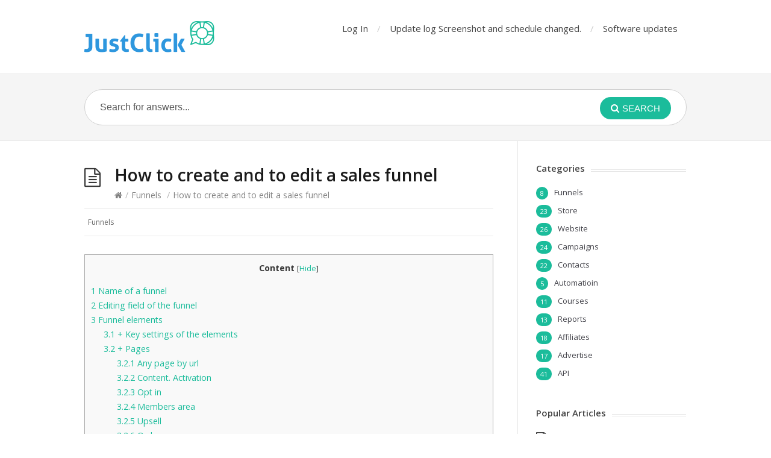

--- FILE ---
content_type: text/html; charset=UTF-8
request_url: https://help.justclick.io/archives/7667
body_size: 22652
content:
<!DOCTYPE html>
<html lang="en-US">
<head>
  <meta http-equiv="X-UA-Compatible" content="IE=Edge"/>
  <meta charset="UTF-8" />
  <meta name="viewport" content="width=device-width">
  <meta name="format-detection" content="telephone=no">
  <title>How to create and to edit a sales funnel &#8211; JustClick Help Center</title>
<link rel='dns-prefetch' href='//fonts.googleapis.com' />
<link rel='dns-prefetch' href='//s.w.org' />
<link rel="alternate" type="application/rss+xml" title="JustClick Help Center &raquo; Feed" href="https://help.justclick.io/feed" />
<link rel="alternate" type="application/rss+xml" title="JustClick Help Center &raquo; Comments Feed" href="https://help.justclick.io/comments/feed" />
		<script type="text/javascript">
			window._wpemojiSettings = {"baseUrl":"https:\/\/s.w.org\/images\/core\/emoji\/11\/72x72\/","ext":".png","svgUrl":"https:\/\/s.w.org\/images\/core\/emoji\/11\/svg\/","svgExt":".svg","source":{"concatemoji":"https:\/\/help.justclick.io\/wp-includes\/js\/wp-emoji-release.min.js?ver=4.9.28"}};
			!function(e,a,t){var n,r,o,i=a.createElement("canvas"),p=i.getContext&&i.getContext("2d");function s(e,t){var a=String.fromCharCode;p.clearRect(0,0,i.width,i.height),p.fillText(a.apply(this,e),0,0);e=i.toDataURL();return p.clearRect(0,0,i.width,i.height),p.fillText(a.apply(this,t),0,0),e===i.toDataURL()}function c(e){var t=a.createElement("script");t.src=e,t.defer=t.type="text/javascript",a.getElementsByTagName("head")[0].appendChild(t)}for(o=Array("flag","emoji"),t.supports={everything:!0,everythingExceptFlag:!0},r=0;r<o.length;r++)t.supports[o[r]]=function(e){if(!p||!p.fillText)return!1;switch(p.textBaseline="top",p.font="600 32px Arial",e){case"flag":return s([55356,56826,55356,56819],[55356,56826,8203,55356,56819])?!1:!s([55356,57332,56128,56423,56128,56418,56128,56421,56128,56430,56128,56423,56128,56447],[55356,57332,8203,56128,56423,8203,56128,56418,8203,56128,56421,8203,56128,56430,8203,56128,56423,8203,56128,56447]);case"emoji":return!s([55358,56760,9792,65039],[55358,56760,8203,9792,65039])}return!1}(o[r]),t.supports.everything=t.supports.everything&&t.supports[o[r]],"flag"!==o[r]&&(t.supports.everythingExceptFlag=t.supports.everythingExceptFlag&&t.supports[o[r]]);t.supports.everythingExceptFlag=t.supports.everythingExceptFlag&&!t.supports.flag,t.DOMReady=!1,t.readyCallback=function(){t.DOMReady=!0},t.supports.everything||(n=function(){t.readyCallback()},a.addEventListener?(a.addEventListener("DOMContentLoaded",n,!1),e.addEventListener("load",n,!1)):(e.attachEvent("onload",n),a.attachEvent("onreadystatechange",function(){"complete"===a.readyState&&t.readyCallback()})),(n=t.source||{}).concatemoji?c(n.concatemoji):n.wpemoji&&n.twemoji&&(c(n.twemoji),c(n.wpemoji)))}(window,document,window._wpemojiSettings);
		</script>
		<style type="text/css">
img.wp-smiley,
img.emoji {
	display: inline !important;
	border: none !important;
	box-shadow: none !important;
	height: 1em !important;
	width: 1em !important;
	margin: 0 .07em !important;
	vertical-align: -0.1em !important;
	background: none !important;
	padding: 0 !important;
}
</style>
<link rel='stylesheet' id='toc-screen-css'  href='https://help.justclick.io/wp-content/plugins/supertoc/screen.css?ver=1000' type='text/css' media='all' />
<link rel='stylesheet' id='wp-postratings-css'  href='https://help.justclick.io/wp-content/plugins/wp-postratings/css/postratings-css.css?ver=1.90' type='text/css' media='all' />
<link rel='stylesheet' id='wpfront-scroll-top-css'  href='https://help.justclick.io/wp-content/plugins/wpfront-scroll-top/css/wpfront-scroll-top.min.css?ver=2.0.2' type='text/css' media='all' />
<link rel='stylesheet' id='theme-style-css'  href='https://help.justclick.io/wp-content/themes/knowhow-childtheme/style.css?ver=4.9.28' type='text/css' media='all' />
<style id='theme-style-inline-css' type='text/css'>
 
				/* Links */
				a, 
				a:visited { color:#1bbc9b; }
				a:hover, 
				.widget a:hover,
				#primary-nav ul a:hover,
				#footer-nav a:hover,
				#breadcrumbs a:hover { color:#1bbc9b; }
				
				/* Theme Color */
				#commentform #submit, 
				.st_faq h2.active .action, 
				.st_root_categories_widget ul span, 
				.pagination .current, 
				.tags a, 
				.page-links span,
				#comments .comment-meta .author-badge,
				input[type="reset"],
				input[type="submit"],
				input[type="button"] { background: #1bbc9b; }
				#live-search #searchsubmit, input[type="submit"] { background-color: #1bbc9b; }
				.tags a:before { border-color: transparent #1bbc9b transparent transparent; }
				#primary-nav { top: px; }

				
				
				
</style>
<link rel='stylesheet' id='theme-font-css'  href='https://fonts.googleapis.com/css?family=Open+Sans:400,400italic,600,700&#038;subset=latin,latin-ext' type='text/css' media='all' />
<link rel='stylesheet' id='font-awesome-css'  href='https://help.justclick.io/wp-content/themes/knowhow/css/font-awesome.min.css?ver=4.9.28' type='text/css' media='all' />
<link rel='stylesheet' id='shortcodes-css'  href='https://help.justclick.io/wp-content/themes/knowhow/framework/shortcodes/shortcodes.css?ver=4.9.28' type='text/css' media='all' />
<script type='text/javascript' src='https://help.justclick.io/wp-includes/js/jquery/jquery.js?ver=1.12.4'></script>
<script type='text/javascript' src='https://help.justclick.io/wp-includes/js/jquery/jquery-migrate.min.js?ver=1.4.1'></script>
<link rel='https://api.w.org/' href='https://help.justclick.io/wp-json/' />
<link rel="EditURI" type="application/rsd+xml" title="RSD" href="https://help.justclick.io/xmlrpc.php?rsd" />
<link rel="wlwmanifest" type="application/wlwmanifest+xml" href="https://help.justclick.io/wp-includes/wlwmanifest.xml" /> 
<meta name="generator" content="WordPress 4.9.28" />
<link rel="canonical" href="https://help.justclick.io/archives/7667" />
<link rel='shortlink' href='https://help.justclick.io/?p=7667' />
<link rel="alternate" type="application/json+oembed" href="https://help.justclick.io/wp-json/oembed/1.0/embed?url=https%3A%2F%2Fhelp.justclick.io%2Farchives%2F7667" />
<link rel="alternate" type="text/xml+oembed" href="https://help.justclick.io/wp-json/oembed/1.0/embed?url=https%3A%2F%2Fhelp.justclick.io%2Farchives%2F7667&#038;format=xml" />
<!--[if lt IE 9]><script src="https://help.justclick.io/wp-content/themes/knowhow/js/html5.js"></script><![endif]--><!--[if (gte IE 6)&(lte IE 8)]><script src="https://help.justclick.io/wp-content/themes/knowhow/js/selectivizr-min.js"></script><![endif]--><link rel="shortcut icon" href="/wp-content/uploads/2016/09/icon.png"/>
</head>
<body class="post-template-default single single-post postid-7667 single-format-standard">

<!-- #site-container -->
<div id="site-container" class="clearfix">

<!-- #primary-nav-mobile -->
<nav id="primary-nav-mobile">
<a class="menu-toggle clearfix" href="#"><i class="fa fa-reorder"></i></a>
<ul id="mobile-menu" class="clearfix"><li id="menu-item-18" class="menu-item menu-item-type-custom menu-item-object-custom menu-item-18"><a href="http://justclick.io/access/logon/">Log In</a></li>
<li id="menu-item-8355" class="menu-item menu-item-type-post_type menu-item-object-page menu-item-8355"><a href="https://help.justclick.io/update-log">Update log Screenshot and schedule changed.</a></li>
<li id="menu-item-8742" class="menu-item menu-item-type-post_type menu-item-object-page menu-item-8742"><a href="https://help.justclick.io/software-updates">Software updates</a></li>
</ul></nav>
<!-- /#primary-nav-mobile -->

<!-- #header -->
<header id="site-header" class="clearfix" role="banner">
<div class="ht-container">

<!-- #logo -->
  <div id="logo">
          <a title="JustClick Help Center" href="https://help.justclick.io">
      <img src="https://help.justclick.io/wp-content/themes/knowhow/images/logo.png" width="216" height="52" />
      </a>
       </div>
<!-- /#logo -->

<!-- #primary-nav -->
<nav id="primary-nav" role="navigation" class="clearfix">
  <ul id="menu-%d0%b3%d0%bb%d0%b0%d0%b2%d0%bd%d0%be%d0%b5-%d0%bc%d0%b5%d0%bd%d1%8e" class="nav sf-menu clearfix"><li class="menu-item menu-item-type-custom menu-item-object-custom menu-item-18"><a href="http://justclick.io/access/logon/">Log In</a></li>
<li class="menu-item menu-item-type-post_type menu-item-object-page menu-item-8355"><a href="https://help.justclick.io/update-log">Update log Screenshot and schedule changed.</a></li>
<li class="menu-item menu-item-type-post_type menu-item-object-page menu-item-8742"><a href="https://help.justclick.io/software-updates">Software updates</a></li>
</ul></nav>
<!-- #primary-nav -->

</div>
</header>
<!-- /#header -->

<!-- #live-search -->
    <div id="live-search">
    <div class="ht-container">
    <div id="search-wrap">
      <form role="search" method="get" id="searchform" class="clearfix" action="https://help.justclick.io/">
        <input type="text" onfocus="if (this.value == 'Search for answers...') {this.value = '';}" onblur="if (this.value == '')  {this.value = 'Search for answers...';}" value="Search for answers..." name="s" id="s" autocapitalize="off" autocorrect="off" autocomplete="off" />
        <i class="live-search-loading fa fa-spinner fa-spin"></i>
        <button type="submit" id="searchsubmit">
                <i class='fa fa-search'></i><span>Search</span>
            </button>
      </form>
      </div>
    </div>
    </div>
<!-- /#live-search -->

<!-- #primary -->
<div id="primary" class="sidebar-right clearfix"> 
<!-- .ht-container -->
<div class="ht-container">

  <!-- #content -->
  <section id="content" role="main">
  
<!-- #page-header -->
<header id="page-header" class="clearfix">
  <h1 class="page-title">How to create and to edit a sales funnel</h1>
  <div id="breadcrumbs"><a href="https://help.justclick.io"><icon class="fa fa-home"></i></a><span class="sep">/</span><a href="https://help.justclick.io/archives/category/funnels" title="View all posts in Funnels" >Funnels</a> <span class="sep">/</span>How to create and to edit a sales funnel</div></header>
<!-- /#page-header --> 

 

    
  
<ul class="entry-meta clearfix">




<li class="category">
    <i class="fa fa-folder-close"></i>
    <a href="https://help.justclick.io/archives/category/funnels" rel="category tag">Funnels</a>    </li>


</ul>
  
    <article id="post-7667" class="clearfix post-7667 post type-post status-publish format-standard hentry category-funnels">
    
	<!-- .entry-header -->
	<header class="entry-header">
    
        	    
	</header>
	<!-- /.entry-header -->
      
        
        <div class="entry-content">
          <!--noindex--><div id="toc_container" class="no_bullets"><p class="toc_title">Content</p><ul class="toc_list"><li><a href="#Name_of_a_funnel"><span class="toc_number toc_depth_1">1</span> Name of a funnel</a></li><li><a href="#Editing_field_of_the_funnel"><span class="toc_number toc_depth_1">2</span> Editing field of the funnel</a></li><li><a href="#Funnel_elements"><span class="toc_number toc_depth_1">3</span> Funnel elements</a><ul><li><a href="#_Key_settings_of_the_elements"><span class="toc_number toc_depth_2">3.1</span> + Key settings of the elements</a></li><li><a href="#_Pages"><span class="toc_number toc_depth_2">3.2</span> + Pages </a><ul><li><a href="#Any_page_by_url"><span class="toc_number toc_depth_3">3.2.1</span> Any page by url</a></li><li><a href="#Content_Activation"><span class="toc_number toc_depth_3">3.2.2</span> Content. Activation</a></li><li><a href="#Opt_in"><span class="toc_number toc_depth_3">3.2.3</span> Opt in</a></li><li><a href="#Members_area"><span class="toc_number toc_depth_3">3.2.4</span> Members area</a></li><li><a href="#Upsell"><span class="toc_number toc_depth_3">3.2.5</span> Upsell</a></li><li><a href="#Orderpage"><span class="toc_number toc_depth_3">3.2.6</span> Order page</a></li><li><a href="#Payment_page"><span class="toc_number toc_depth_3">3.2.7</span> Payment page</a></li><li><a href="#Countdown"><span class="toc_number toc_depth_3">3.2.8</span> Countdown</a></li><li><a href="#Webinar_room"><span class="toc_number toc_depth_3">3.2.9</span> Webinar room</a></li><li><a href="#How_to_add_an_action_for_contacts_who_have_already_passed_the_8220Pages8221_block_to_the_next_block"><span class="toc_number toc_depth_3">3.2.10</span> How to add an action for contacts who have already passed the &#8220;Pages&#8221; block to the next block</a></li></ul></li><li><a href="#_Forms"><span class="toc_number toc_depth_2">3.3</span> + Forms</a><ul><li><a href="#Double_opt_in_form"><span class="toc_number toc_depth_3">3.3.1</span> Double opt in form</a></li><li><a href="#Opt_inform"><span class="toc_number toc_depth_3">3.3.2</span> Opt in form</a></li><li><a href="#Order_form"><span class="toc_number toc_depth_3">3.3.3</span> Order form</a></li><li><a href="#Payment_form"><span class="toc_number toc_depth_3">3.3.4</span> Payment form</a></li></ul></li><li><a href="#_Chatbot"><span class="toc_number toc_depth_2">3.4</span> + Chatbot</a><ul><li><a href="#Chatbot_Facebook"><span class="toc_number toc_depth_3">3.4.1</span> Chatbot Facebook</a></li><li><a href="#Chatbot_Instagram"><span class="toc_number toc_depth_3">3.4.2</span> Chatbot Instagram</a></li><li><a href="#Chatbot_Telegram"><span class="toc_number toc_depth_3">3.4.3</span> Chatbot Telegram</a></li></ul></li><li><a href="#_Actions"><span class="toc_number toc_depth_2">3.5</span> + Actions</a><ul><li><a href="#Email"><span class="toc_number toc_depth_3">3.5.1</span> Email</a></li><li><a href="#_test"><span class="toc_number toc_depth_3">3.5.2</span> А/В test</a></li><li><a href="#Filter"><span class="toc_number toc_depth_3">3.5.3</span> Filter</a></li><li><a href="#Process"><span class="toc_number toc_depth_3">3.5.4</span> Process</a></li><li><a href="#Timer"><span class="toc_number toc_depth_3">3.5.5</span> Timer</a></li><li><a href="#Custom_block"><span class="toc_number toc_depth_3">3.5.6</span> Custom block</a></li></ul></li><li><a href="#_Traffic"><span class="toc_number toc_depth_2">3.6</span> + Traffic</a></li></ul></li><li><a href="#Links_between_the_funnel_elements"><span class="toc_number toc_depth_1">4</span> Links between the funnel elements</a><ul><li><a href="#How_to_link_the_funnel_elements"><span class="toc_number toc_depth_2">4.1</span> How to link the funnel elements?</a></li><li><a href="#Link_types_between_the_funnel_elements"><span class="toc_number toc_depth_2">4.2</span> Link types between the funnel elements</a><ul><li><a href="#Arbitrary_exit"><span class="toc_number toc_depth_3">4.2.1</span>  Arbitrary exit</a></li><li><a href="#A_lead_is_added"><span class="toc_number toc_depth_3">4.2.2</span>  A lead is added</a></li><li><a href="#Subscription_is_activated"><span class="toc_number toc_depth_3">4.2.3</span>  Subscription is activated</a></li><li><a href="#A_page_is_visited_A_page_with_a_form_is_opened_A_letter_is_opened"><span class="toc_number toc_depth_3">4.2.4</span>  A page is visited. A page with a form is opened. A letter is opened</a></li><li><a href="#Next_page_A_linkbutton_is_clicked"><span class="toc_number toc_depth_3">4.2.5</span>  Next page. A link/button is clicked</a></li><li><a href="#How_does_the_nextPage_tag_work"><span class="toc_number toc_depth_3">4.2.6</span> How does the #nextPage tag work?</a></li><li><a href="#A_lesson_is_completed"><span class="toc_number toc_depth_3">4.2.7</span>  A lesson is completed</a></li><li><a href="#An_invoice_is_generated"><span class="toc_number toc_depth_3">4.2.8</span>  An invoice is generated</a></li><li><a href="#An_invoice_is_paid"><span class="toc_number toc_depth_3">4.2.9</span>  An invoice is paid</a></li><li><a href="#Next_action"><span class="toc_number toc_depth_3">4.2.10</span>  Next action</a></li><li><a href="#_test_Option_Option"><span class="toc_number toc_depth_3">4.2.11</span>  А/В test — Option А/Option В</a></li><li><a href="#Next_action_if_a_lead_matchesdoes_not_match_the_filter_parameters"><span class="toc_number toc_depth_3">4.2.12</span>   Next action, if a lead matches/does not match the filter parameters</a></li></ul></li><li><a href="#Enabling_disabling_the_display_of_action_diamonds_on_link_arrows"><span class="toc_number toc_depth_2">4.3</span> Enabling / disabling the display of action diamonds on link arrows</a></li></ul></li></ul></div>
<!--/noindex--><p class="a______ tm5"><span class="tm6">This section is available from the main menu Funnels — My Funnels.</span></p>
<p class="a______ tm5"><span class="tm6">Find out more about the purpose of the sales funnels and the main settings of the section in this article.</span></p>
<div class="st-alert st-alert-info ">The funnel editor is adapted to work with mobile devices.</div>
<h2 class="a______ tm7"><span id="Name_of_a_funnel"><strong><span class="tm8">Name of a funnel</span></strong></span></h2>
<p class="a______ tm5"><span class="tm6">The name is set by default “DATE TIME Funnel” when this funnel is created. You can rename it as needed. It will never be displayed to the clients and subscribers.</span></p>
<p class="a______ tm5"><span class="tm6">Click the name of the funnel, enter a new name and click </span><strong><span class="tm9">Save</span></strong><span class="tm6">.</span></p>
<p><a href="https://help.justclick.io/wp-content/uploads/2020/05/2020-05-14_15-02-47-1.png" target="_blank" rel="noopener"><img class="alignnone wp-image-7716 size-full" src="https://help.justclick.io/wp-content/uploads/2020/05/2020-05-14_15-02-47-1.png" alt="" width="1196" height="420" srcset="https://help.justclick.io/wp-content/uploads/2020/05/2020-05-14_15-02-47-1.png 1196w, https://help.justclick.io/wp-content/uploads/2020/05/2020-05-14_15-02-47-1-300x105.png 300w, https://help.justclick.io/wp-content/uploads/2020/05/2020-05-14_15-02-47-1-768x270.png 768w, https://help.justclick.io/wp-content/uploads/2020/05/2020-05-14_15-02-47-1-1024x360.png 1024w, https://help.justclick.io/wp-content/uploads/2020/05/2020-05-14_15-02-47-1-60x21.png 60w, https://help.justclick.io/wp-content/uploads/2020/05/2020-05-14_15-02-47-1-150x53.png 150w" sizes="(max-width: 1196px) 100vw, 1196px" /></a></p>
<h2 class="a______ tm10"><span id="Editing_field_of_the_funnel"><strong><span class="tm11">Editing field of the funnel</span></strong></span></h2>
<p class="a______ tm5"><span class="tm6">The top right corner displays:</span></p>
<ol>
<li>Analytics counter switcher &#8211; split into unique clicks and total.</li>
<li>Funnel analytics filter.</li>
<li>A toggle button that can be used to enable / disable the display of the funnel analytics.</li>
<li>Button for adding a text note.</li>
<li>Button to cancel the previous action and return to it.</li>
<li>Button for going to the next action (activated after pressing the button to return to the previous action).</li>
<li>Save button.</li>
<li>A toggle button with which you can turn on / off the funnel.</li>
<li>A button with which you can share the funnel.</li>
<li>Exit funnel editing button.</li>
</ol>
<p><a href="https://help.justclick.io/wp-content/uploads/2020/05/2021-09-06_20-36-52.png" target="_blank" rel="noopener"><img class="aligncenter wp-image-9560 size-full" src="https://help.justclick.io/wp-content/uploads/2020/05/2021-09-06_20-36-52.png" alt="" width="641" height="227" srcset="https://help.justclick.io/wp-content/uploads/2020/05/2021-09-06_20-36-52.png 641w, https://help.justclick.io/wp-content/uploads/2020/05/2021-09-06_20-36-52-300x106.png 300w, https://help.justclick.io/wp-content/uploads/2020/05/2021-09-06_20-36-52-60x21.png 60w, https://help.justclick.io/wp-content/uploads/2020/05/2021-09-06_20-36-52-150x53.png 150w" sizes="(max-width: 641px) 100vw, 641px" /></a></p>
<p class="a______ tm5"><span class="tm6">Funnel element panel is in the left part of the screen.</span></p>
<p style="text-align: center;"><a href="https://help.justclick.io/wp-content/uploads/2020/05/122.png" target="_blank" rel="noopener"><img class="alignnone wp-image-7720 size-full" src="https://help.justclick.io/wp-content/uploads/2020/05/122.png" alt="" width="233" height="1288" srcset="https://help.justclick.io/wp-content/uploads/2020/05/122.png 233w, https://help.justclick.io/wp-content/uploads/2020/05/122-54x300.png 54w, https://help.justclick.io/wp-content/uploads/2020/05/122-185x1024.png 185w, https://help.justclick.io/wp-content/uploads/2020/05/122-11x60.png 11w, https://help.justclick.io/wp-content/uploads/2020/05/122-27x150.png 27w" sizes="(max-width: 233px) 100vw, 233px" /></a></p>
<p class="a______ tm5"><span class="tm6">To add an element to your funnel, just hold the mouse over this element and drag it to the workspace:<br />
</span></p>
<p><a href="https://help.justclick.io/wp-content/uploads/2020/05/2021-01-08_05-49-042.png" target="_blank" rel="noopener"><img class="aligncenter wp-image-8363 size-full" src="https://help.justclick.io/wp-content/uploads/2020/05/2021-01-08_05-49-042.png" alt="" width="1056" height="838" srcset="https://help.justclick.io/wp-content/uploads/2020/05/2021-01-08_05-49-042.png 1056w, https://help.justclick.io/wp-content/uploads/2020/05/2021-01-08_05-49-042-300x238.png 300w, https://help.justclick.io/wp-content/uploads/2020/05/2021-01-08_05-49-042-768x609.png 768w, https://help.justclick.io/wp-content/uploads/2020/05/2021-01-08_05-49-042-1024x813.png 1024w, https://help.justclick.io/wp-content/uploads/2020/05/2021-01-08_05-49-042-60x48.png 60w, https://help.justclick.io/wp-content/uploads/2020/05/2021-01-08_05-49-042-150x119.png 150w" sizes="(max-width: 1056px) 100vw, 1056px" /></a></p>
<h2 class="a______ tm5"><span id="Funnel_elements"><strong><span class="tm6">Funnel elements</span></strong></span></h2>
<h3 class="a______ tm7"><span id="_Key_settings_of_the_elements"><strong><span class="tm8">+ Key settings of the elements</span></strong></span></h3>
<p class="a______ tm9"><span class="tm10">All funnel elements have the same structure displayed on the screenshot below:</span></p>
<p class="a______"><img class="aligncenter wp-image-11037 size-full" src="https://help.justclick.io/wp-content/uploads/2020/05/c1.png" alt="" width="544" height="407" srcset="https://help.justclick.io/wp-content/uploads/2020/05/c1.png 544w, https://help.justclick.io/wp-content/uploads/2020/05/c1-300x224.png 300w, https://help.justclick.io/wp-content/uploads/2020/05/c1-60x45.png 60w, https://help.justclick.io/wp-content/uploads/2020/05/c1-150x112.png 150w" sizes="(max-width: 544px) 100vw, 544px" /></p>
<ol>
<li>edit the element</li>
<li>element copying</li>
<li>delete the element</li>
<li>preview</li>
<li>links with other elements (exits)</li>
<li>name</li>
</ol>
<p class="a______ tm5"><span class="tm6">Click “Edit the element” button to open its configuration window:</span></p>
<p class="a______"><a href="https://help.justclick.io/wp-content/uploads/2020/05/1665477850853.png" target="_blank" rel="noopener"><img class="aligncenter wp-image-10532 size-full" src="https://help.justclick.io/wp-content/uploads/2020/05/1665477850853.png" alt="" width="748" height="347" srcset="https://help.justclick.io/wp-content/uploads/2020/05/1665477850853.png 748w, https://help.justclick.io/wp-content/uploads/2020/05/1665477850853-300x139.png 300w, https://help.justclick.io/wp-content/uploads/2020/05/1665477850853-60x28.png 60w, https://help.justclick.io/wp-content/uploads/2020/05/1665477850853-150x70.png 150w" sizes="(max-width: 748px) 100vw, 748px" /></a></p>
<ol>
<li>rename the element</li>
<li>select another icon for the element</li>
</ol>
<p>And here you can make notes about the element:</p>
<p><img class="aligncenter wp-image-10533 size-full" src="https://help.justclick.io/wp-content/uploads/2020/05/1665478014749.png" alt="" width="734" height="410" srcset="https://help.justclick.io/wp-content/uploads/2020/05/1665478014749.png 734w, https://help.justclick.io/wp-content/uploads/2020/05/1665478014749-300x168.png 300w, https://help.justclick.io/wp-content/uploads/2020/05/1665478014749-60x34.png 60w, https://help.justclick.io/wp-content/uploads/2020/05/1665478014749-150x84.png 150w" sizes="(max-width: 734px) 100vw, 734px" /></p>
<p class="a______ tm5"><span class="tm6">Rename, preview and make notes – these functions are available in an editing mode for all elements.</span></p>
<p>When you click the copy button, a copy of the block with all the previously added settings is created.</p>
<p style="text-align: center;"><img class="aligncenter size-full wp-image-11038" src="https://help.justclick.io/wp-content/uploads/2020/05/c2.png" alt="" width="504" height="292" srcset="https://help.justclick.io/wp-content/uploads/2020/05/c2.png 504w, https://help.justclick.io/wp-content/uploads/2020/05/c2-300x174.png 300w, https://help.justclick.io/wp-content/uploads/2020/05/c2-60x35.png 60w, https://help.justclick.io/wp-content/uploads/2020/05/c2-150x87.png 150w" sizes="(max-width: 504px) 100vw, 504px" /></p>
<p class="a______ tm5"><span class="tm6">The other functions depend on the types of the elements. This will be discussed below. </span></p>
<h3 class="a______ tm5"><span id="_Pages"><strong><span class="tm6">+ Pages </span></strong></span></h3>
<p class="a______ tm7"><span class="tm8">Sales funnels can provide an access to / create several types of pages:</span></p>
<ul>
<li>Any page by url</li>
<li>Content</li>
<li>Members area</li>
<li>Opt in</li>
<li>Double opt in</li>
<li>Activation</li>
<li>Payment page</li>
<li>Upsell</li>
<li>Order page</li>
<li>Countdown</li>
<li>Webinar page</li>
</ul>
<p class="a______ tm7"><span class="tm8">Let’s consider each type of a page in detail.</span></p>
<h4 class="a______ tm11"><span id="Any_page_by_url">Any page by url</span></h4>
<p class="a______ tm7"><span class="tm8">You can use this block to add a funnel on any your external page (created in JustClick or in any other service).</span></p>
<p><span class="tm8"><a href="https://help.justclick.io/wp-content/uploads/2020/05/2020-05-20_08-04-26-2-1.png" target="_blank" rel="noopener"><img class="aligncenter wp-image-7739 size-full" src="https://help.justclick.io/wp-content/uploads/2020/05/2020-05-20_08-04-26-2-1.png" alt="" width="457" height="552" srcset="https://help.justclick.io/wp-content/uploads/2020/05/2020-05-20_08-04-26-2-1.png 457w, https://help.justclick.io/wp-content/uploads/2020/05/2020-05-20_08-04-26-2-1-248x300.png 248w, https://help.justclick.io/wp-content/uploads/2020/05/2020-05-20_08-04-26-2-1-50x60.png 50w, https://help.justclick.io/wp-content/uploads/2020/05/2020-05-20_08-04-26-2-1-124x150.png 124w" sizes="(max-width: 457px) 100vw, 457px" /></a></span></p>
<p>&nbsp;</p>
<p class="a______ tm9"><span class="tm8">1. Link — add a page link to be added to the funnel. The link should be entered in full with the protocol (http:// or https://)</span></p>
<p class="a______ tm9"><span class="tm8">2. Preview button — use this button to make a page screenshot and to add it to the funnel as an element icon.</span></p>
<p class="a______ tm9"><span class="tm8">3. Click reference code — if the added page is not created in JustClick, then copy the proposed code and insert it in &lt;HEAD&gt; of this page, otherwise, the funnel does not count this page statistics.</span></p>
<h4 class="a______ tm11"><span id="Content_Activation"><strong><span class="tm12">Content. Activation</span></strong></span></h4>
<p class="a______ tm5"><span class="tm6">These elements are designed to create the respective pages directly via the funnel. The first entry to edit this element provides an access to create a page and to move to template selection.</span></p>
<p>Click to create a page and to select a template:</p>
<p><img class="aligncenter size-full wp-image-10535" src="https://help.justclick.io/wp-content/uploads/2020/05/1665478206532.png" alt="" width="741" height="548" srcset="https://help.justclick.io/wp-content/uploads/2020/05/1665478206532.png 741w, https://help.justclick.io/wp-content/uploads/2020/05/1665478206532-300x222.png 300w, https://help.justclick.io/wp-content/uploads/2020/05/1665478206532-60x44.png 60w, https://help.justclick.io/wp-content/uploads/2020/05/1665478206532-150x111.png 150w" sizes="(max-width: 741px) 100vw, 741px" /></p>
<p class="a______ tm5"><span class="tm6">Then you can move to the page constructor to create a page from a ready-to-use template. Find out more how to create pages in a constructor </span><u><a href="https://help.justclick.io/archives/1886#Template_Selection" target="_blank" rel="noopener"><span class="tm6">in this article</span></a></u><span class="tm6">.</span></p>
<p class="a______ tm5"><span class="tm6">Once you create, save the pages and exit the constructor, you return to the element settings in the funnel.</span></p>
<p><img class="aligncenter wp-image-9919 size-full" src="https://help.justclick.io/wp-content/uploads/2020/05/30584.png" alt="" width="458" height="624" srcset="https://help.justclick.io/wp-content/uploads/2020/05/30584.png 458w, https://help.justclick.io/wp-content/uploads/2020/05/30584-220x300.png 220w, https://help.justclick.io/wp-content/uploads/2020/05/30584-44x60.png 44w, https://help.justclick.io/wp-content/uploads/2020/05/30584-110x150.png 110w" sizes="(max-width: 458px) 100vw, 458px" /></p>
<ol>
<li class="a______ tm5"><span class="tm6">A page link — this displays the current link to the page. Click it to change the link.</span></li>
<li class="a______ tm5">Preview button — this button makes the page screenshot and adds it to the sales funnel as an element icon.</li>
<li class="a______ tm5">Next page — click this button to open the page in a browser (if the funnel is disabled, then the page is opened in a preview mode).</li>
<li class="a______ tm5">Page heading — here you can add/change the page heading.</li>
<li class="a______ tm5">Page preview — click this button to see how your page looks like.</li>
<li class="a______ tm5">Edit — click this button to edit the page in a constructor.</li>
<li class="a______ tm5">Clear — click this button to delete a page.</li>
<li class="a______ tm5">Control of interactive blocks — click this button to go to the <u><a href="https://help.justclick.io/archives/5457#How_to_handle_interactive_blocks" target="_blank" rel="noopener"><span class="tm6">control of the interactive blocks</span></a></u><span class="tm6">.</span></li>
<li class="a______ tm5">Timer — set a page timer here. <span class="tm6">To display a timer on a page, drag Timer widget to the required place in the page constructor. Find out how to add a widget on a page </span><u><a href="https://help.justclick.io/archives/1886#Adding_New_Widgets" target="_blank" rel="noopener"><span class="tm6">here</span></a></u><span class="tm6">.</span></li>
<li class="a______ tm5">Add parameters to the link from the block output — here you can add dynamic variables to the link from the &#8220;Next Page&#8221; output and the &#8220;Timer End&#8221; output. You can add the following variables:<br />
{$name} &#8211; Contact name<br />
{$email} &#8211; Contact email<br />
{$phone} — Contact&#8217;s phone number</li>
</ol>
<p><strong><span class="tm12">Double opt in</span></strong></p>
<p>These pages are created in the same way as the <a href="https://help.justclick.io/archives/7667#Content_ActivationWebinarpage" target="_blank" rel="noopener">content/activation/webinar page</a>, but it has an additional &#8220;Actions&#8221; tab in the settings, where you can configure the subscription parameters.</p>
<p><a href="https://help.justclick.io/wp-content/uploads/2020/05/1-1.jpg" target="_blank" rel="noopener"><img class="aligncenter wp-image-8153 size-full" src="https://help.justclick.io/wp-content/uploads/2020/05/1-1.jpg" alt="" width="584" height="1527" srcset="https://help.justclick.io/wp-content/uploads/2020/05/1-1.jpg 584w, https://help.justclick.io/wp-content/uploads/2020/05/1-1-115x300.jpg 115w, https://help.justclick.io/wp-content/uploads/2020/05/1-1-392x1024.jpg 392w, https://help.justclick.io/wp-content/uploads/2020/05/1-1-23x60.jpg 23w, https://help.justclick.io/wp-content/uploads/2020/05/1-1-57x150.jpg 57w" sizes="(max-width: 584px) 100vw, 584px" /></a></p>
<ol>
<li>Creating a new list of contacts &#8211; enter the name of the new group in the corresponding field and click on the button with the plus sign; a new group will be created and automatically selected in the form settings on this page.</li>
<li>Selecting a list to which you want to add contacts after subscribing through the forms of this page &#8211; tick one or more groups, it is to this list/lists that the contact will be added after subscribing through this page.</li>
<li>Activation message settings. If the checkbox is checked, the email settings are taken from the list settings. If the checkbox is not checked, then the activation letter is configured directly for the current page of the funnel.</li>
<li>Select the sender&#8217;s contact for the activation letter.</li>
<li>Activation message subject.</li>
<li>Activation message text.</li>
<li>Activation message preview.</li>
<li>Testing the activation message.</li>
<li>Add tag &#8211; here you can specify a tag, it will be assigned to all contacts who subscribe through this page.</li>
<li>Remove lead from lists &#8211; here you can select the lists from which the lead will be removed after subscribing through this page.</li>
<li>Add UTM &#8211; here you can set utm tags, they will be assigned to contacts who subscribe through this page.</li>
<li>Append parameters to exit point links &#8211; you can add dynamic variables to the link:<br />
&#8211; {$ name} &#8211; name;<br />
&#8211; {$ email} &#8211; e-mail address;<br />
&#8211; {$ phone} &#8211; phone. In this way, you can redirect the client to the payment page, and his data will be automatically inserted into the form.</li>
</ol>
<h4 class="a______ tm11"><span id="Opt_in"><strong><span class="tm12">Opt in</span></strong></span></h4>
<p>In terms of its settings, this block is almost completely similar to the &#8216;Double opt in&#8217; block. The only difference of this block is that when subscribing through the &#8216;Opt in&#8217; block, the contact immediately enters the list of subscribers; you do not need to additionally confirm your consent to receive letters by clicking on the link in the activation letter.</p>
<h4 class="a______ tm5"><span id="Members_area"><strong><span class="tm6">Members area</span></strong></span></h4>
<p class="a______ tm7"><span class="tm8">This element can add any available lesson from a course to a funnel or create a new course with a lesson.</span></p>
<p><a href="https://help.justclick.io/wp-content/uploads/2020/05/2020-05-20_10-51-55.png" target="_blank" rel="noopener"><img class="wp-image-7744 size-full aligncenter" src="https://help.justclick.io/wp-content/uploads/2020/05/2020-05-20_10-51-55.png" alt="" width="458" height="560" srcset="https://help.justclick.io/wp-content/uploads/2020/05/2020-05-20_10-51-55.png 458w, https://help.justclick.io/wp-content/uploads/2020/05/2020-05-20_10-51-55-245x300.png 245w, https://help.justclick.io/wp-content/uploads/2020/05/2020-05-20_10-51-55-49x60.png 49w, https://help.justclick.io/wp-content/uploads/2020/05/2020-05-20_10-51-55-123x150.png 123w" sizes="(max-width: 458px) 100vw, 458px" /></a></p>
<ol>
<li class="a______ tm9"><span class="tm8">Create a</span><span class="tm8"> </span><u><a href="https://help.justclick.io/archives/5714" target="_blank" rel="noopener"><span class="tm8">new course</span></a></u><span class="tm8">.</span></li>
<li class="a______ tm9">Select a previously created course.</li>
<li class="a______ tm9">Add a course icon as an icon for a funnel element.</li>
<li class="a______ tm9">Go to the course settings. Course created in the funnels are configured via Courses section in the same way as the course created not via the funnels.</li>
<li class="a______ tm9">Select a previously created lesson (first select the course with the required lesson).</li>
<li class="a______ tm9">Add a lesson icon as an icon for a funnel element.</li>
<li class="a______ tm9">Go to the settings of the selected lesson.</li>
</ol>
<h4><span id="Upsell">Upsell</span></h4>
<p>This element can add a Upsell to the funnel and select the product for which it will be added. To create this page, follow the steps for Content/Opt in/Double opt in/Activation/Webinar page,but there’s an additional tab “Actions” in his settings to configure which product will be added to the upsell.</p>
<p><img class="aligncenter wp-image-8156 size-full" src="https://help.justclick.io/wp-content/uploads/2020/05/2020-09-23_15-06-21-1.png" alt="" width="602" height="404" srcset="https://help.justclick.io/wp-content/uploads/2020/05/2020-09-23_15-06-21-1.png 602w, https://help.justclick.io/wp-content/uploads/2020/05/2020-09-23_15-06-21-1-300x201.png 300w, https://help.justclick.io/wp-content/uploads/2020/05/2020-09-23_15-06-21-1-60x40.png 60w, https://help.justclick.io/wp-content/uploads/2020/05/2020-09-23_15-06-21-1-150x101.png 150w" sizes="(max-width: 602px) 100vw, 602px" /></p>
<ol>
<li>Ability to select one or two products for upsell.</li>
<li>Each product has its own variable, this variable must be specified in the settings of the button/link on the upsell page, so that when you click on it, the corresponding product is added to the order:<br />
#upsell_yes &#8211; selection of product<br />
#upsell_no &#8211; refusal from upsell, always shown, cannot be deleted.</li>
<li class="a______ tm9"><span class="tm8">Attach the product created before.</span></li>
<li class="a______ tm9">Create and attach <u><a href="https://help.justclick.io/archives/171" target="_blank" rel="noopener"><span class="tm8">a new product</span></a></u><span class="tm8">.</span></li>
<li>As well as in the page &#8220;Opt in&#8221; and &#8220;Double opt in&#8221; there is <a href="https://help.justclick.io/archives/7667#Opt_inDouble_opt_in" target="_blank" rel="noopener">a possibility to add dynamic variables.</a></li>
</ol>
<h4 class="a______ tm5"><span id="Orderpage"><strong><span class="tm6">Order page</span></strong></span></h4>
<p class="a______ tm7"><span class="tm8">This element can link the landing and the payment pages in the funnel. You can create and configure the order page. To create this page, follow the steps for Content/Opt in/Double opt in/Activation/Webinar page, but its settings include an extra tab “Actions” to configure which product to sell on this page.</span></p>
<p><a href="https://help.justclick.io/wp-content/uploads/2020/05/2020-05-20_11-15-19.png" target="_blank" rel="noopener"><img class="wp-image-7746 size-full aligncenter" src="https://help.justclick.io/wp-content/uploads/2020/05/2020-05-20_11-15-19.png" alt="" width="534" height="594" srcset="https://help.justclick.io/wp-content/uploads/2020/05/2020-05-20_11-15-19.png 534w, https://help.justclick.io/wp-content/uploads/2020/05/2020-05-20_11-15-19-270x300.png 270w, https://help.justclick.io/wp-content/uploads/2020/05/2020-05-20_11-15-19-54x60.png 54w, https://help.justclick.io/wp-content/uploads/2020/05/2020-05-20_11-15-19-135x150.png 135w" sizes="(max-width: 534px) 100vw, 534px" /></a></p>
<ol>
<li class="a______ tm9"><span class="tm8">Attach the product created before.</span></li>
<li class="a______ tm9">Create and attach <u><a href="https://help.justclick.io/archives/171" target="_blank" rel="noopener"><span class="tm8">a new product</span></a></u><span class="tm8">.</span></li>
<li class="a______ tm9">Add a tag to the orders generated on this page.</li>
<li class="a______ tm9">Attach a discount created before (i.e. the attached discount coupon is attached to the orders generated on this page).</li>
<li class="a______ tm9">Create and attach <u><a href="https://help.justclick.io/archives/7536" target="_blank" rel="noopener"><span class="tm8">a new discount coupon</span></a></u><span class="tm8">.</span></li>
<li class="a______ tm9">Add the ad tags to the orders generated on this page.</li>
</ol>
<h4><span id="Payment_page">Payment page</span></h4>
<div class="st-alert st-alert- ">This block will work only when <a href="https://help.justclick.io/archives/1957#Payment_method" target="_blank" rel="noopener">Stripe</a> is connected.<br />
This is due to the fact that in the forms of these pages, by default, the field &#8220;Payment card&#8221; is enabled, which we have described in more <a href="https://help.justclick.io/archives/5977#Payment_by_card" target="_blank" rel="noopener">detail here</a>.</div>
<p>Using this element, you can add a page to the funnel where you can place an order and pay for it with a card immediately without leaving the page.</p>
<p>The page itself is created in the same way as the content / activation / webinar, but in its settings there is an additional “Actions” tab, where you can configure which product will be sold through this page.</p>
<p><a href="https://help.justclick.io/wp-content/uploads/2020/05/5454.png" target="_blank" rel="noopener"><img class="aligncenter wp-image-9025 size-full" src="https://help.justclick.io/wp-content/uploads/2020/05/5454.png" alt="" width="476" height="528" srcset="https://help.justclick.io/wp-content/uploads/2020/05/5454.png 476w, https://help.justclick.io/wp-content/uploads/2020/05/5454-270x300.png 270w, https://help.justclick.io/wp-content/uploads/2020/05/5454-54x60.png 54w, https://help.justclick.io/wp-content/uploads/2020/05/5454-135x150.png 135w" sizes="(max-width: 476px) 100vw, 476px" /></a></p>
<ol>
<li>Binding a product created earlier.</li>
<li>Creating and linking a <a href="https://help.justclick.io/archives/171" target="_blank" rel="noopener">new product</a>.</li>
<li>Adding a tag to orders made through this page.</li>
<li>Linking a discount to a previously created one (i.e., the linked discount coupon will be applied to orders made through this page).</li>
<li>Create and link a <a href="https://help.justclick.io/archives/7536" target="_blank" rel="noopener">new discount coupon</a>.</li>
<li>Adding a Bump Offer.</li>
<li>Adding promotional tags to orders created through this page.</li>
<li>Also, as in the &#8216;Subscription&#8217; page, there is a possibility of adding dynamic variables.</li>
</ol>
<p>The Bump Offer allows the customer to add another product to the invoice &#8211; with just one click! You can add a short but vivid description of the product, as well as the benefits of buying it along with the main product on the checkout page of which the customer is located:</p>
<p><a href="https://help.justclick.io/wp-content/uploads/2020/05/2021-04-07_19-47-40.png" target="_blank" rel="noopener"><img class="aligncenter wp-image-9030 size-full" src="https://help.justclick.io/wp-content/uploads/2020/05/2021-04-07_19-47-40.png" alt="" width="526" height="627" srcset="https://help.justclick.io/wp-content/uploads/2020/05/2021-04-07_19-47-40.png 526w, https://help.justclick.io/wp-content/uploads/2020/05/2021-04-07_19-47-40-252x300.png 252w, https://help.justclick.io/wp-content/uploads/2020/05/2021-04-07_19-47-40-50x60.png 50w, https://help.justclick.io/wp-content/uploads/2020/05/2021-04-07_19-47-40-126x150.png 126w" sizes="(max-width: 526px) 100vw, 526px" /></a></p>
<p>When a customer adds a product from the Hot Offer to the order, the product appears at the end of the product list.</p>
<p><img class="aligncenter size-full wp-image-9576" src="https://help.justclick.io/wp-content/uploads/2020/05/2021-09-07_16-38-26.png" alt="" width="663" height="603" srcset="https://help.justclick.io/wp-content/uploads/2020/05/2021-09-07_16-38-26.png 663w, https://help.justclick.io/wp-content/uploads/2020/05/2021-09-07_16-38-26-300x273.png 300w, https://help.justclick.io/wp-content/uploads/2020/05/2021-09-07_16-38-26-60x55.png 60w, https://help.justclick.io/wp-content/uploads/2020/05/2021-09-07_16-38-26-150x136.png 150w" sizes="(max-width: 663px) 100vw, 663px" /></p>
<p>The Bump Offer field has flexible design settings:</p>
<p><a href="https://help.justclick.io/wp-content/uploads/2020/05/545466.png"><img class="aligncenter size-full wp-image-9027" src="https://help.justclick.io/wp-content/uploads/2020/05/545466.png" alt="" width="463" height="1412" srcset="https://help.justclick.io/wp-content/uploads/2020/05/545466.png 463w, https://help.justclick.io/wp-content/uploads/2020/05/545466-98x300.png 98w, https://help.justclick.io/wp-content/uploads/2020/05/545466-336x1024.png 336w, https://help.justclick.io/wp-content/uploads/2020/05/545466-20x60.png 20w, https://help.justclick.io/wp-content/uploads/2020/05/545466-49x150.png 49w" sizes="(max-width: 463px) 100vw, 463px" /></a></p>
<ol>
<li>Selection of a product that will be a &#8220;Bump Offer&#8221; to the main product.</li>
<li>The text in the &#8220;Bump Offer&#8221; button, to the right of the checkbox (the checkbox is turned on not only by checking the box, but also by simply clicking on the hot offer button).</li>
<li>Setting the outer and inner padding of the button.</li>
<li>General settings for button design (rounding of edges, button color, size and color of the stroke, as well as centering of the text in it).</li>
<li>Picture settings near the checkbox (by default, an arrow, you can change it to your picture or turn it off).</li>
<li>Hot offer description text. Describe the product vividly and why it is better to buy it right now along with the main product!</li>
<li>Setting the outer and inner indents of the description.</li>
<li>General settings for the description design (rounding of edges, background color, size and stroke color).</li>
</ol>
<p>Also, for all forms on this page, the field &#8216;Payment by card&#8217; is included, which cannot be disabled. It is thanks to this field that the possibility of buying in &#8216;one click&#8217; is realized without the need to go to other pages.</p>
<h4><span id="Countdown">Countdown</span></h4>
<p>This element, can add a bundle of a selling page and a payment page to the funnel. For the Countdown page, the creation and customization of the page itself is available. To create this page, follow the steps for Content, but the Timer widget is preinstalled in all the templates of these pages.</p>
<p><a href="https://help.justclick.io/wp-content/uploads/2020/05/2020-05-28_15-12-55.png" target="_blank" rel="noopener"><img class="aligncenter wp-image-7786 size-full" src="https://help.justclick.io/wp-content/uploads/2020/05/2020-05-28_15-12-55.png" alt="" width="1052" height="447" srcset="https://help.justclick.io/wp-content/uploads/2020/05/2020-05-28_15-12-55.png 1052w, https://help.justclick.io/wp-content/uploads/2020/05/2020-05-28_15-12-55-300x127.png 300w, https://help.justclick.io/wp-content/uploads/2020/05/2020-05-28_15-12-55-768x326.png 768w, https://help.justclick.io/wp-content/uploads/2020/05/2020-05-28_15-12-55-1024x435.png 1024w, https://help.justclick.io/wp-content/uploads/2020/05/2020-05-28_15-12-55-60x25.png 60w, https://help.justclick.io/wp-content/uploads/2020/05/2020-05-28_15-12-55-150x64.png 150w" sizes="(max-width: 1052px) 100vw, 1052px" /></a></p>
<h4><span id="Webinar_room">Webinar room</span></h4>
<p>Using this element, you can create a webinar room. To create and configure it, click on the &#8216;Create a webinar room&#8217; button. We described all the parameters and settings of the webinar room <a href="https://help.justclick.io/archives/8929#Setting_up_a_webinar_room" target="_blank" rel="noopener">here</a>.</p>
<p><img class="aligncenter size-full wp-image-9390" src="https://help.justclick.io/wp-content/uploads/2020/05/11.png" alt="" width="460" height="271" srcset="https://help.justclick.io/wp-content/uploads/2020/05/11.png 460w, https://help.justclick.io/wp-content/uploads/2020/05/11-300x177.png 300w, https://help.justclick.io/wp-content/uploads/2020/05/11-60x35.png 60w, https://help.justclick.io/wp-content/uploads/2020/05/11-150x88.png 150w" sizes="(max-width: 460px) 100vw, 460px" /></p>
<p>After configuring the webinar room, exit it and see the basic settings that will appear in the &#8216;Webinar room&#8217; block.</p>
<p><img class="aligncenter wp-image-9920 size-full" src="https://help.justclick.io/wp-content/uploads/2020/05/30584-02.png" alt="" width="434" height="621" srcset="https://help.justclick.io/wp-content/uploads/2020/05/30584-02.png 434w, https://help.justclick.io/wp-content/uploads/2020/05/30584-02-210x300.png 210w, https://help.justclick.io/wp-content/uploads/2020/05/30584-02-42x60.png 42w, https://help.justclick.io/wp-content/uploads/2020/05/30584-02-105x150.png 105w" sizes="(max-width: 434px) 100vw, 434px" /></p>
<ol>
<li><strong>Webinar title</strong>.</li>
<li><strong>Select an icon</strong>.<br />
Here you can select the icon that will be displayed in the block preview in the funnel.</li>
<li><strong>Link to the webinar room.</strong><br />
You can change the link if necessary. To do this, you need to click on the link, select a domain and enter the webinar room ID:<br />
<a href="https://help.justclick.io/wp-content/uploads/2020/05/1665481863305.png" target="_blank" rel="noopener"><img class="aligncenter wp-image-10538 size-full" src="https://help.justclick.io/wp-content/uploads/2020/05/1665481863305.png" alt="" width="507" height="166" srcset="https://help.justclick.io/wp-content/uploads/2020/05/1665481863305.png 507w, https://help.justclick.io/wp-content/uploads/2020/05/1665481863305-300x98.png 300w, https://help.justclick.io/wp-content/uploads/2020/05/1665481863305-60x20.png 60w, https://help.justclick.io/wp-content/uploads/2020/05/1665481863305-150x49.png 150w" sizes="(max-width: 507px) 100vw, 507px" /></a>1. choose domain<br />
2. specify ID<br />
Also, to the right of the link there are two additional buttons: A) Preview button &#8211; with this button, a screenshot of the page is automatically generated and displayed in the &#8216;Webinar room&#8217; block as a preview.<br />
B) Go to page &#8211; by clicking on this button, you can open the webinar page in a new browser tab (if the funnel is disabled, the page will be opened in preview mode).</li>
<li><strong>Webinar room</strong> &#8211; the name of the created webinar is displayed here. You can click on it and go to the settings of this webinar (webinar room mixer). Also, opposite the name, there are two buttons: C) Go to mixer &#8211; clicking on it, you will go to the settings (mixer) of this webinar. That is, the button works in the same way as the navigation by the name of the webinar.<br />
D) Delete webinar &#8211; by clicking on this button, you will delete the created webinar room. After that you can create a new room in the same block.</li>
<li><strong>Webinar times for this webinar room: <img class="aligncenter size-full wp-image-9394" src="https://help.justclick.io/wp-content/uploads/2020/05/44.png" alt="" width="374" height="221" srcset="https://help.justclick.io/wp-content/uploads/2020/05/44.png 374w, https://help.justclick.io/wp-content/uploads/2020/05/44-300x177.png 300w, https://help.justclick.io/wp-content/uploads/2020/05/44-60x35.png 60w, https://help.justclick.io/wp-content/uploads/2020/05/44-150x89.png 150w" sizes="(max-width: 374px) 100vw, 374px" /></strong>If the webinar is not a one-off (you have chosen different dates and times for the webinar), then additional settings are available:<br />
&#8211; <em>At what time and with what frequency should webinars start<br />
</em><a href="https://help.justclick.io/wp-content/uploads/2020/05/2021-12-19_15-27-59.png" target="_blank" rel="noopener"><img class="aligncenter wp-image-10093 size-full" src="https://help.justclick.io/wp-content/uploads/2020/05/2021-12-19_15-27-59.png" alt="" width="584" height="625" srcset="https://help.justclick.io/wp-content/uploads/2020/05/2021-12-19_15-27-59.png 584w, https://help.justclick.io/wp-content/uploads/2020/05/2021-12-19_15-27-59-280x300.png 280w, https://help.justclick.io/wp-content/uploads/2020/05/2021-12-19_15-27-59-56x60.png 56w, https://help.justclick.io/wp-content/uploads/2020/05/2021-12-19_15-27-59-140x150.png 140w" sizes="(max-width: 584px) 100vw, 584px" /></a><br />
&#8211; Which webinar to open for a webinar participant;<br />
&#8211; How many times can you sign up for a webinar (once or repeatedly). There are 3 options to choose which webinar to open:<br />
<strong>The first webinar that has not yet begun</strong> &#8211; contacts will be included in the next upcoming webinar.<br />
<strong>The first webinar that has not ended yet</strong> &#8211; contacts get into the webinar, which started earlier than everyone else and has not finished yet.<br />
<strong>The last webinar, which lasts less than X minutes and is not over yet</strong> &#8211; contacts get into the webinar, which started later than everyone else and lasts less than X minutes. If not, then the next one.<br />
For webinars created in funnels, there is an additional option for the time of the webinar &#8211; <strong>according to the funnel timer</strong>. In this case, the date of the webinar for a specific contact will depend on the value of the selected timer (we described in detail about the settings of timers for funnels in this article).<br />
If the timer is not expired, then the contact will see a suitable webinar or a recording for it.<br />
If the timer is expired, then the contact will see the page to which the arrow goes from the “Missed webinar” exit (if there is no arrow to the page from the “Missed webinar” exit, then he will see the standard “Webinar completed” page).<img class="alignnone size-full wp-image-10652" src="https://help.justclick.io/wp-content/uploads/2020/05/mixer-web-io.png" alt="" width="230" height="103" srcset="https://help.justclick.io/wp-content/uploads/2020/05/mixer-web-io.png 230w, https://help.justclick.io/wp-content/uploads/2020/05/mixer-web-io-60x27.png 60w, https://help.justclick.io/wp-content/uploads/2020/05/mixer-web-io-150x67.png 150w" sizes="(max-width: 230px) 100vw, 230px" /><br />
The webinar control mixer is available when the funnel is enabled. If no mixer is available, turn on the funnel, save the settings, reset the turned on funnel and go to edit the &#8220;Webinar Room&#8221; module again.</li>
<li><strong>Consent to the processing of personal data</strong>.<br />
Clicking to open a field for entering a link to the Privacy Policy:<br />
<img class="aligncenter size-full wp-image-9392" src="https://help.justclick.io/wp-content/uploads/2020/05/33.png" alt="" width="462" height="72" srcset="https://help.justclick.io/wp-content/uploads/2020/05/33.png 462w, https://help.justclick.io/wp-content/uploads/2020/05/33-300x47.png 300w, https://help.justclick.io/wp-content/uploads/2020/05/33-60x9.png 60w, https://help.justclick.io/wp-content/uploads/2020/05/33-150x23.png 150w" sizes="(max-width: 462px) 100vw, 462px" />If there is a link in this field, agreement with the Privacy Policy is added to the registration form.</li>
<li><strong>HTML / JS-code for placement on the webinar page</strong>.<br />
The code can be placed:<br />
&#8211; on the login page, where the registration form,<br />
&#8211; in the webinar room (the code will be on the page all the time),<br />
&#8211; in the webinar room (the code will be added after the start of the webinar and disappear after the end).</li>
<li><strong>HTML / JS-code for embedding the webinar on any page.</strong><br />
You can copy the webinar code and paste it on any website.</li>
<li><strong>JS code for displaying the date and time of the webinar on any site.</strong><br />
You can copy the webinar start date and time code and paste it on any website. The closest date and time of the start of the webinar will be displayed.</li>
</ol>
<h4><span id="How_to_add_an_action_for_contacts_who_have_already_passed_the_8220Pages8221_block_to_the_next_block">How to add an action for contacts who have already passed the &#8220;Pages&#8221; block to the next block</span></h4>
<p>You can send an email or add any other action for those contacts who have already passed the &#8220;Pages&#8221; block.</p>
<p><strong>Example:</strong> Subscription and other blocks have been added to the funnel. Contacts have activated a subscription and moved to the &#8220;Content&#8221; block.</p>
<p style="text-align: center;"><img class="aligncenter size-full wp-image-11041" src="https://help.justclick.io/wp-content/uploads/2020/05/v1.png" alt="" width="570" height="502" srcset="https://help.justclick.io/wp-content/uploads/2020/05/v1.png 570w, https://help.justclick.io/wp-content/uploads/2020/05/v1-300x264.png 300w, https://help.justclick.io/wp-content/uploads/2020/05/v1-60x53.png 60w, https://help.justclick.io/wp-content/uploads/2020/05/v1-150x132.png 150w" sizes="(max-width: 570px) 100vw, 570px" /></p>
<p>The task is to send an email to those contacts who have activated a subscription.</p>
<p>In blocks from the &#8220;Pages&#8221; category, contacts will be saved regardless of their further progress through the funnel. This way the user doesn&#8217;t need to search for contacts all over the funnel, but rather add a new block from the <a href="https://help.justclick.io/archives/7667#_Actions">&#8220;Actions&#8221;</a> category (in our example it&#8217;s the &#8220;Letter&#8221; block) and then pull the link from the desired output and save the funnel.</p>
<p>As a result, for all contacts from the &#8220;Subscription&#8221; block an action was applied (sent a letter).</p>
<p style="text-align: center;"><img class="aligncenter size-full wp-image-11042" src="https://help.justclick.io/wp-content/uploads/2020/05/v2.png" alt="" width="582" height="553" srcset="https://help.justclick.io/wp-content/uploads/2020/05/v2.png 582w, https://help.justclick.io/wp-content/uploads/2020/05/v2-300x285.png 300w, https://help.justclick.io/wp-content/uploads/2020/05/v2-60x57.png 60w, https://help.justclick.io/wp-content/uploads/2020/05/v2-150x143.png 150w" sizes="(max-width: 582px) 100vw, 582px" /></p>
<p>Important! Do not forget to save the funnel after making changes.</p>
<p style="text-align: center;"><img class="aligncenter size-full wp-image-11043" src="https://help.justclick.io/wp-content/uploads/2020/05/v2-2.png" alt="" width="481" height="48" srcset="https://help.justclick.io/wp-content/uploads/2020/05/v2-2.png 481w, https://help.justclick.io/wp-content/uploads/2020/05/v2-2-300x30.png 300w, https://help.justclick.io/wp-content/uploads/2020/05/v2-2-60x6.png 60w, https://help.justclick.io/wp-content/uploads/2020/05/v2-2-150x15.png 150w" sizes="(max-width: 481px) 100vw, 481px" /></p>
<h3 class="a______ tm5"><span id="_Forms"><strong><span class="tm6">+ Forms</span></strong></span></h3>
<div class="st-alert st-alert- ">If the subscription/order form is inserted on an external domain page and at the same time <a href="https://help.justclick.io/archives/5717" target="_blank" rel="noopener">author&#8217;s recaptcha</a> is enabled in the CRM settings, then it is necessary to add the domain of the page where the form is added to the recaptcha settings, otherwise the form will not work.</div>
<p class="a______ tm7"><span class="tm8">Subscription forms and orders can be created directly in the sales funnels. The first entry to edit this element provides the access to the button to create a form and to select a template.</span></p>
<p><a href="https://help.justclick.io/wp-content/uploads/2020/05/2020-05-20_11-57-43.png" target="_blank" rel="noopener"><img class="wp-image-7748 size-full aligncenter" src="https://help.justclick.io/wp-content/uploads/2020/05/2020-05-20_11-57-43.png" alt="" width="596" height="397" srcset="https://help.justclick.io/wp-content/uploads/2020/05/2020-05-20_11-57-43.png 596w, https://help.justclick.io/wp-content/uploads/2020/05/2020-05-20_11-57-43-300x200.png 300w, https://help.justclick.io/wp-content/uploads/2020/05/2020-05-20_11-57-43-60x40.png 60w, https://help.justclick.io/wp-content/uploads/2020/05/2020-05-20_11-57-43-150x100.png 150w" sizes="(max-width: 596px) 100vw, 596px" /></a></p>
<p class="a______ tm7"><span class="tm8">Then you go to the form constructor to design a form from a ready-to-use template. Find out more how to design a form in the constructor in </span><u><a href="https://help.justclick.io/archives/5977#Settings" target="_blank" rel="noopener"><span class="tm8">this article</span></a></u><span class="tm8">. Once you create, save a form and exit the constructor, you return to the element settings in the funnel and can configure the form settings in the tab “Actions”. </span></p>
<h4 class="a______ tm11"><span id="Double_opt_in_form"><strong><span class="tm6">Double opt in form</span></strong></span></h4>
<p><a href="https://help.justclick.io/wp-content/uploads/2020/05/0001.png" target="_blank" rel="noopener"><img class="aligncenter wp-image-8761 size-full" src="https://help.justclick.io/wp-content/uploads/2020/05/0001.png" alt="" width="453" height="1225" srcset="https://help.justclick.io/wp-content/uploads/2020/05/0001.png 453w, https://help.justclick.io/wp-content/uploads/2020/05/0001-111x300.png 111w, https://help.justclick.io/wp-content/uploads/2020/05/0001-379x1024.png 379w, https://help.justclick.io/wp-content/uploads/2020/05/0001-22x60.png 22w, https://help.justclick.io/wp-content/uploads/2020/05/0001-55x150.png 55w" sizes="(max-width: 453px) 100vw, 453px" /></a></p>
<ol>
<li class="a______ tm7">Creating a new group of contacts &#8211; enter the name of the new group in the corresponding field and click on the button with the plus sign; a new group will be created and automatically selected in the form settings.</li>
<li class="a______ tm7">Selecting the group to which you want to add contacts after subscribing through the forms &#8211; tick one or more groups, it is to this group / groups that the contact will be added after subscribing through this form.</li>
<li class="a______ tm7">Activation letter settings. If the checkbox is checked, the email settings are taken from the group settings. If the box is not checked, the activation letter is configured directly for the current funnel form.</li>
<li class="a______ tm7">Select the sender&#8217;s contact for the activation letter.</li>
<li class="a______ tm7">Activation email subject.</li>
<li class="a______ tm7">Activation letter text.</li>
<li class="a______ tm7">Activation letter preview.</li>
<li class="a______ tm7">Testing the activation letter.</li>
<li class="a______ tm7">Add tag &#8211; here you can specify a tag, it will be assigned to all contacts who subscribe through this form.</li>
<li class="a______ tm7">Remove contact from the following groups &#8211; here you can select the groups from which the contact will be removed after subscribing through this form.</li>
<li class="a______ tm7">Add advertising tags &#8211; here you can set advertising tags, they will be assigned to contacts who subscribe through this form.</li>
<li>As well as in the page &#8220;Opt in&#8221; and &#8220;Double opt in&#8221; there is <a href="https://help.justclick.io/archives/7667#Opt_inDouble_opt_in" target="_blank" rel="noopener">a possibility to add dynamic variables.</a></li>
</ol>
<h4 class="a______ tm11"><span id="Opt_inform"><strong><span class="tm12">Opt in </span></strong><strong><span class="tm6">form</span></strong></span></h4>
<p>The settings of the &#8216;Actions&#8217; tab for this block are the same as for the &#8216;Double opt in form&#8217; block. The only difference of this block is that when subscribing through the &#8216;Opt in form&#8217; block, the contact immediately enters the list of subscribers; you do not need to additionally confirm your consent to receive letters by clicking on the link in the activation letter.</p>
<h4 class="a______ tm5"><span id="Order_form"><strong><span class="tm6">Order form</span></strong></span></h4>
<p><img class="aligncenter wp-image-8162 size-full" src="https://help.justclick.io/wp-content/uploads/2020/05/22-1.jpg" alt="" width="584" height="652" srcset="https://help.justclick.io/wp-content/uploads/2020/05/22-1.jpg 584w, https://help.justclick.io/wp-content/uploads/2020/05/22-1-269x300.jpg 269w, https://help.justclick.io/wp-content/uploads/2020/05/22-1-54x60.jpg 54w, https://help.justclick.io/wp-content/uploads/2020/05/22-1-134x150.jpg 134w" sizes="(max-width: 584px) 100vw, 584px" /></p>
<ol>
<li class="a______ tm7"><span class="tm8">Attach a product created before.</span></li>
<li class="a______ tm7">Create and attach <u><a href="https://help.justclick.io/archives/171" target="_blank" rel="noopener"><span class="tm8">a new product</span></a></u><span class="tm8">.</span></li>
<li class="a______ tm7">Add a tag to the form-generated orders.</li>
<li class="a______ tm7">Attach a discount created before (i.e. the attached discount coupon is applied to the form-generated orders).</li>
<li class="a______ tm7">Create and attach <u><a href="https://help.justclick.io/archives/7536" target="_blank" rel="noopener"><span class="tm8">a new discount coupon</span></a></u><span class="tm8">.</span></li>
<li class="a______ tm7">Add the ad utm-tags to the form-generated orders.</li>
<li>As well as in the page &#8220;Opt in&#8221; and &#8220;Double opt in&#8221; there is <a href="https://help.justclick.io/archives/7667#Opt_inDouble_opt_in" target="_blank" rel="noopener">a possibility to add dynamic variables.</a></li>
</ol>
<h4><span id="Payment_form">Payment form</span></h4>
<div class="st-alert st-alert- ">This block will work only when <a href="https://help.justclick.io/archives/1957#Payment_method" target="_blank" rel="noopener">Stripe</a> is connected.<br />
This is due to the fact that in the forms of these pages, by default, the field &#8220;Payment card&#8221; is enabled, which we have described in more <a href="https://help.justclick.io/archives/5977#Payment_by_card" target="_blank" rel="noopener">detail here</a>.</div>
<p>The settings of the &#8216;Actions&#8217; tab of this block are exactly the same as those of the &#8216;Order Form&#8217; block. The only difference of this block is that the field “Payment by card” is enabled in the form settings, which cannot be disabled. Thanks to this field, it is possible to make a one-click purchase immediately after submitting the form, without having to go to other pages.</p>
<h3><span id="_Chatbot">+ Chatbot</span></h3>
<h4><span id="Chatbot_Facebook">Chatbot Facebook</span></h4>
<p>Social media is an essential resource for today’s online business. It is now possible to automate interactions with your current and potential subscribers and customers thanks to Facebook integration and a convenient chatbot.</p>
<p>For more information about connecting and setting up a Facebook chatbot, see <a href="https://help.justclick.io/archives/8481" target="_blank" rel="noopener">this manual. </a></p>
<p style="text-align: center;"><img class="aligncenter size-full wp-image-10144" src="https://help.justclick.io/wp-content/uploads/2020/05/vci1.png" alt="" width="731" height="669" srcset="https://help.justclick.io/wp-content/uploads/2020/05/vci1.png 731w, https://help.justclick.io/wp-content/uploads/2020/05/vci1-300x275.png 300w, https://help.justclick.io/wp-content/uploads/2020/05/vci1-60x55.png 60w, https://help.justclick.io/wp-content/uploads/2020/05/vci1-150x137.png 150w" sizes="(max-width: 731px) 100vw, 731px" /></p>
<h4><span id="Chatbot_Instagram">Chatbot Instagram</span></h4>
<p>Now it is possible to automate interaction with your current and potential subscribers and customers thanks to integration with Instagram and a convenient chatbot.</p>
<p>By enabling integration, you will be able to receive Instagram user data into your JustClick contact database (with subsequent use of this data in all tools of the service), as well as respond to subscribersauto-matically via a chatbot in the social network messenger.</p>
<p>For more information about connecting and setting up a Facebook chatbot, see <a href="https://help.justclick.io/archives/10020" target="_blank" rel="noopener">this manual. </a></p>
<p style="text-align: center;"><img class="aligncenter size-full wp-image-10145" src="https://help.justclick.io/wp-content/uploads/2020/05/vci2.png" alt="" width="685" height="581" srcset="https://help.justclick.io/wp-content/uploads/2020/05/vci2.png 685w, https://help.justclick.io/wp-content/uploads/2020/05/vci2-300x254.png 300w, https://help.justclick.io/wp-content/uploads/2020/05/vci2-60x51.png 60w, https://help.justclick.io/wp-content/uploads/2020/05/vci2-150x127.png 150w" sizes="(max-width: 685px) 100vw, 685px" /></p>
<h4><span id="Chatbot_Telegram">Chatbot Telegram</span></h4>
<p>Previously, you had to request a contact&#8217;s email through the &#8220;Subscribe via <a href="https://help.justclick.io/archives/10120" target="_blank" rel="noopener">Telegram</a>&#8221; block, so the chatbot could identify the contact by email for further interaction.</p>
<p>Now the chatbot will recognize the contact&#8217;s email if he/she has subscribed or been in your database, storing a cookie. This will allow you to interact with the contact/subscriber/client/student through the chatbot in Telegram, collecting more data about them and guiding them through your funnel. You can also set up UTM tags for the Telegram chatbot.</p>
<p style="text-align: center;"><img class="aligncenter size-full wp-image-10146" src="https://help.justclick.io/wp-content/uploads/2020/05/vci3.png" alt="" width="639" height="676" srcset="https://help.justclick.io/wp-content/uploads/2020/05/vci3.png 639w, https://help.justclick.io/wp-content/uploads/2020/05/vci3-284x300.png 284w, https://help.justclick.io/wp-content/uploads/2020/05/vci3-57x60.png 57w, https://help.justclick.io/wp-content/uploads/2020/05/vci3-142x150.png 142w" sizes="(max-width: 639px) 100vw, 639px" /></p>
<p>Add parameters to link from block output &#8211; here you can add dynamic variables to the link from the &#8220;Next page&#8221; output. With this setting you can pass data from the Telegram process/chat bot to the Webinar, e.g. Username or other data.</p>
<p>You can add the following variables:</p>
<ul>
<li>{$name} &#8211; Name of the contact.</li>
<li>{$firstName} &#8211; Contact name</li>
<li>{$lastName} &#8211; Contact`s last name</li>
<li>{$email} &#8211; Contact&#8217;s Email</li>
<li>{$phone} &#8211; Phone number of the contact</li>
<li>{$contactId} &#8211; Contact ID</li>
</ul>
<blockquote><p>An example of a link to pass data in variables:</p>
<p>?user_full_name={$name}&amp;user_email={$email}&amp;user_phone={$phone}</p>
<p>You can name the field names before the equal sign however you want, as long as you don&#8217;t change the variable in the curly braces.</p></blockquote>
<h3 class="a______ tm5"><span id="_Actions"><strong><span class="tm6">+ Actions</span></strong></span></h3>
<p class="a______ tm7"><span class="tm8">You can add several types of actions in the sales funnel:</span></p>
<ul>
<li class="a______ tm9"><span class="tm8">email;</span></li>
<li class="a______ tm9">A<span class="tm8">/</span><span class="tm8">B test</span><span class="tm8">;</span></li>
<li class="a______ tm9">filter<span class="tm8">;</span></li>
<li class="a______ tm9">process<span class="tm8">;</span></li>
<li>timer<span class="tm8">;</span></li>
<li>custom block.</li>
</ul>
<p class="a______ tm7"><span class="tm8">Let’s look at the settings of these actions in detail:</span></p>
<h4 class="a______ tm5"><span id="Email"><strong><span class="tm6">Email</span></strong></span></h4>
<p class="a______ tm7"><span class="tm8">You can send a letter here.</span></p>
<p><img class="alignnone wp-image-10148 size-full" src="https://help.justclick.io/wp-content/uploads/2020/05/11-1.jpg" alt="" width="651" height="1283" srcset="https://help.justclick.io/wp-content/uploads/2020/05/11-1.jpg 651w, https://help.justclick.io/wp-content/uploads/2020/05/11-1-152x300.jpg 152w, https://help.justclick.io/wp-content/uploads/2020/05/11-1-520x1024.jpg 520w, https://help.justclick.io/wp-content/uploads/2020/05/11-1-30x60.jpg 30w, https://help.justclick.io/wp-content/uploads/2020/05/11-1-76x150.jpg 76w" sizes="(max-width: 651px) 100vw, 651px" /></p>
<ol>
<li class="a______ tm9">Select the period between the previous action and sending a letter.</li>
<li><span class="tm8">Select whether a letter should be sent again once a lead gets into the funnel for the second time. Grey means the letter is sent again, green means the letter is sent once when a lead gets to the funnel for the first time.</span></li>
<li class="a______ tm9">Select sender’s contacts.</li>
<li class="a______ tm9">Subject of the letter<span class="tm8">.</span></li>
<li class="a______ tm9">Select the mode to create a letter — <u><a href="https://help.justclick.io/archives/7430" target="_blank" rel="noopener"><span class="tm8">message constructor</span></a></u><span class="tm8"> or visual editor.</span></li>
<li>List of variables that can be used in the letter. When you click on the {…} icon, a <a href="https://help.justclick.io/archives/9405" target="_blank" rel="noopener">list of all contact fields</a> opens, and any of them can be added to the letter.</li>
<li class="a______ tm9">Add parameters for sending a letter.</li>
</ol>
<h4 class="a______ tm5"><span id="_test"><strong><span class="tm6">А</span><span class="tm6">/</span><span class="tm6">В</span><span class="tm6"> test</span></strong></span></h4>
<p class="a______ tm7"><span class="tm8">You can apply A/B testing here, for example, to expose the leads to different versions of the landing page or to send the letter with different headings to evaluate which version has better conversion results.</span></p>
<p><img class="aligncenter wp-image-10537 size-full" src="https://help.justclick.io/wp-content/uploads/2020/05/1665481734059.png" alt="" width="506" height="475" srcset="https://help.justclick.io/wp-content/uploads/2020/05/1665481734059.png 506w, https://help.justclick.io/wp-content/uploads/2020/05/1665481734059-300x282.png 300w, https://help.justclick.io/wp-content/uploads/2020/05/1665481734059-60x56.png 60w, https://help.justclick.io/wp-content/uploads/2020/05/1665481734059-150x141.png 150w" sizes="(max-width: 506px) 100vw, 506px" /></p>
<ol>
<li>A version share</li>
<li>B version share</li>
</ol>
<h4 class="a______ tm5"><span id="Filter"><strong><span class="tm6">Filter</span></strong></span></h4>
<p class="a______ tm7"><span class="tm8">Here you can group the leads by the parameters set in the filter (for example, the invoice is generated, a lesson is accessible, included into a client group, etc.). This</span> <span class="tm8">determines</span> <span class="tm8">further</span> <span class="tm8">actions</span> <span class="tm8">in</span> <span class="tm8">the</span> <span class="tm8">sales</span> <span class="tm8">funnel</span><span class="tm8">.</span></p>
<p><a href="https://help.justclick.io/wp-content/uploads/2020/05/2021-01-20_13-13-20.png" target="_blank" rel="noopener"><img class="aligncenter wp-image-8591 size-full" src="https://help.justclick.io/wp-content/uploads/2020/05/2021-01-20_13-13-20.png" alt="" width="359" height="339" srcset="https://help.justclick.io/wp-content/uploads/2020/05/2021-01-20_13-13-20.png 359w, https://help.justclick.io/wp-content/uploads/2020/05/2021-01-20_13-13-20-300x283.png 300w, https://help.justclick.io/wp-content/uploads/2020/05/2021-01-20_13-13-20-60x57.png 60w, https://help.justclick.io/wp-content/uploads/2020/05/2021-01-20_13-13-20-150x142.png 150w" sizes="(max-width: 359px) 100vw, 359px" /></a></p>
<ol>
<li><span class="JLqJ4b ChMk0b" data-language-for-alternatives="en" data-language-to-translate-into="ru" data-phrase-index="0">The choice of how long after the previous step the filter should be applied.</span></li>
<li><span class="JLqJ4b ChMk0b" data-language-for-alternatives="en" data-language-to-translate-into="ru" data-phrase-index="2">Adding conditions for filtering contacts.</span></li>
</ol>
<h4><span id="Process">Process</span></h4>
<p>Using this block, you can create a process and add it to the funnel. To create a process, click on the <strong>Create process</strong> button.</p>
<p><a href="https://help.justclick.io/wp-content/uploads/2020/05/2020-05-28_15-34-23.png" target="_blank" rel="noopener"><img class="aligncenter wp-image-7789 size-full" src="https://help.justclick.io/wp-content/uploads/2020/05/2020-05-28_15-34-23.png" alt="" width="457" height="439" srcset="https://help.justclick.io/wp-content/uploads/2020/05/2020-05-28_15-34-23.png 457w, https://help.justclick.io/wp-content/uploads/2020/05/2020-05-28_15-34-23-300x288.png 300w, https://help.justclick.io/wp-content/uploads/2020/05/2020-05-28_15-34-23-60x58.png 60w, https://help.justclick.io/wp-content/uploads/2020/05/2020-05-28_15-34-23-150x144.png 150w" sizes="(max-width: 457px) 100vw, 457px" /></a></p>
<p>After that, a modal window will open, in which you can specify the name of the process. Then you can either save the settings and return to editing the funnel &#8211; to do this, click &#8220;Save&#8221;. Or you can go directly to setting up the process itself &#8211; for this click &#8220;Save and configure&#8221;. We talked in detail about setting up processes in <a href="https://help.justclick.io/archives/5747" target="_blank" rel="noopener">this article</a>.</p>
<p>After saving, the process is substituted in the block settings. The button &#8220;Edit Process&#8221; opens editing &#8211; the constructor of the process, after saving or canceling it returns to the funnel.</p>
<p><strong>Execute for an object:</strong></p>
<ul>
<li><em><strong>Any number of times</strong></em>. If the contact enters the block a second time, then the process is executed for it.</li>
<li><em><strong>Just one time</strong></em>. If the contact enters the block a second time, then nothing happens to it.</li>
<li><em><strong>Any number of times, but not simultaneously</strong></em>. If a contact enters the block a second time before this process completes for it, then nothing will happen to it. If the contact enters the block a second time after this process completes for it, then the process is repeated for it.</li>
</ul>
<p>Please note that the processes created through the funnel can only be seen through the funnel, they are:</p>
<ul>
<li>are not displayed on the &#8220;Processes&#8221; page;</li>
<li>are not displayed when adding a contact to a process from a contact card.</li>
</ul>
<p>The created Process for a contact can be launched in 2 ways:</p>
<ul>
<li>the contact got into the &#8220;Process&#8221; block-action during the passage through the funnel;</li>
<li>the contact got into the process through the start trigger of the process (for example, in the middle of the funnel there is a process in which there is a trigger &#8220;added to the group&#8221; and when this trigger fires, the contact enters this process of this funnel).</li>
</ul>
<p>The funnel process turns on and off with the funnel.</p>
<p>Add parameters to link from block output &#8211; here you can add dynamic variables to the link from the &#8220;Next page&#8221; output. With this setting you can pass data from the Telegram process/chat bot to the Webinar, e.g. Username or other data.</p>
<p>You can add the following variables:</p>
<ul>
<li>{$name} &#8211; Name of the contact.</li>
<li>{$firstName} &#8211; Contact name</li>
<li>{$lastName} &#8211; Contact`s last name</li>
<li>{$email} &#8211; Contact&#8217;s Email</li>
<li>{$phone} &#8211; Phone number of the contact</li>
<li>{$contactId} &#8211; Contact ID</li>
</ul>
<blockquote><p>An example of a link to pass data in variables:</p>
<p>?user_full_name={$name}&amp;user_email={$email}&amp;user_phone={$phone}</p>
<p>You can name the field names before the equal sign however you want, as long as you don&#8217;t change the variable in the curly braces.</p></blockquote>
<h4><span id="Timer"><strong>Timer</strong></span></h4>
<p>Using this element, you can add a <a href="https://help.justclick.io/archives/8367" target="_blank" rel="noopener">Timer block</a> action to the funnel. Thus, you can make a common timer for several pages or emails at once.</p>
<p><img class="aligncenter wp-image-8469" src="https://help.justclick.io/wp-content/uploads/2020/05/timer_funnel3.png" alt="" width="450" height="495" srcset="https://help.justclick.io/wp-content/uploads/2020/05/timer_funnel3.png 635w, https://help.justclick.io/wp-content/uploads/2020/05/timer_funnel3-273x300.png 273w, https://help.justclick.io/wp-content/uploads/2020/05/timer_funnel3-55x60.png 55w, https://help.justclick.io/wp-content/uploads/2020/05/timer_funnel3-136x150.png 136w" sizes="(max-width: 450px) 100vw, 450px" /></p>
<ol>
<li>Perform only once for an object &#8211; using this switch you can choose whether the timer will be applied repeatedly for the same contact or not. Switch green &#8211; the timer is applied only once, gray &#8211; the timer can be used repeatedly.</li>
<li>Timer reapply settings. Here you can specify the delay (in minutes) after which the timer can be reused.</li>
<li>Select a type of a timer.</li>
<li>Settings for the timer expiration time.</li>
</ol>
<h4 class="a______ tm5"><span id="Custom_block"><strong><span class="tm6">Custom block</span></strong></span></h4>
<p class="a______ tm7"><span class="tm8">This is a user-defined block. You can use it, for example, to specify some funnel stages. It has no particular settings – just enter the name and choose an icon for it.</span></p>
<h3 class="a______ tm5"><span id="_Traffic"><strong><span class="tm6">+ Traffic</span></strong></span></h3>
<p class="a______ tm7"><span class="tm8">The elements from Traffic category are designed to add the traffic sources into the funnel.</span></p>
<p><a href="https://help.justclick.io/wp-content/uploads/2020/05/2020-05-24_16-33-30-2.png" target="_blank" rel="noopener"><img class="aligncenter wp-image-7758 size-full" src="https://help.justclick.io/wp-content/uploads/2020/05/2020-05-24_16-33-30-2.png" alt="" width="441" height="1097" srcset="https://help.justclick.io/wp-content/uploads/2020/05/2020-05-24_16-33-30-2.png 441w, https://help.justclick.io/wp-content/uploads/2020/05/2020-05-24_16-33-30-2-121x300.png 121w, https://help.justclick.io/wp-content/uploads/2020/05/2020-05-24_16-33-30-2-412x1024.png 412w, https://help.justclick.io/wp-content/uploads/2020/05/2020-05-24_16-33-30-2-24x60.png 24w, https://help.justclick.io/wp-content/uploads/2020/05/2020-05-24_16-33-30-2-60x150.png 60w" sizes="(max-width: 441px) 100vw, 441px" /></a></p>
<ol>
<li class="a______ tm9"><span class="tm8">Here you can set the utm-tags for this particular traffic source.</span></li>
<li class="a______ tm9">This is where the link tail with the tags is displayed.</li>
<li class="a______ tm9">Copy the link — click the button to copy the link tail.</li>
</ol>
<p class="a______ tm7"><span class="tm8">Funnel will monitor all traffic from the link with the tags set in this block.</span></p>
<p class="a______ tm7"><span class="tm8">The elements include 8 pre-defined traffic sources with the configured basic tags:</span></p>
<ul>
<li class="a______ tm9"><span class="tm8">Adwords</span></li>
<li class="a______ tm9">Youtube</li>
<li class="a______ tm9">Affiliates</li>
<li class="a______ tm9">Facebook</li>
<li class="a______ tm9">Instagram</li>
<li class="a______ tm9">WhatsApp</li>
<li class="a______ tm9">Email</li>
<li class="a______ tm9">CPA</li>
</ul>
<p class="a______ tm7"><span class="tm8">A <strong>Source</strong> block can be used for any other user-defined set of tags.</span></p>
<h2 class="a______ tm5"><span id="Links_between_the_funnel_elements"><strong><span class="tm6">Links between the funnel elements</span></strong></span></h2>
<h3 class="a______ tm7"><span id="How_to_link_the_funnel_elements"><strong><span class="tm8">How to link the funnel elements?</span></strong></span></h3>
<p class="a______ tm9"><span class="tm10">To link the funnel elements, just hold the mouse pointer over the required exit from the element, drag it to the element to be connected with and then click the element to be connected with.</span></p>
<p><a href="https://help.justclick.io/wp-content/uploads/2020/05/2020-05-24_16-49-31.png" target="_blank" rel="noopener"><img class="wp-image-7760 size-full aligncenter" src="https://help.justclick.io/wp-content/uploads/2020/05/2020-05-24_16-49-31.png" alt="" width="493" height="260" srcset="https://help.justclick.io/wp-content/uploads/2020/05/2020-05-24_16-49-31.png 493w, https://help.justclick.io/wp-content/uploads/2020/05/2020-05-24_16-49-31-300x158.png 300w, https://help.justclick.io/wp-content/uploads/2020/05/2020-05-24_16-49-31-60x32.png 60w, https://help.justclick.io/wp-content/uploads/2020/05/2020-05-24_16-49-31-150x79.png 150w" sizes="(max-width: 493px) 100vw, 493px" /></a></p>
<p>In order not to get confused in the arrows of the links, when there are a lot of them, you can bend the arrows as you need.</p>
<p><img class="aligncenter size-full wp-image-9460" src="https://help.justclick.io/wp-content/uploads/2020/05/10.png" alt="" width="520" height="472" srcset="https://help.justclick.io/wp-content/uploads/2020/05/10.png 520w, https://help.justclick.io/wp-content/uploads/2020/05/10-300x272.png 300w, https://help.justclick.io/wp-content/uploads/2020/05/10-60x54.png 60w, https://help.justclick.io/wp-content/uploads/2020/05/10-150x136.png 150w" sizes="(max-width: 520px) 100vw, 520px" /></p>
<p>In order to bend the arrow, you need:<br />
1. Select it.<br />
2. Click on the arrow with the right mouse button at the place where you want to add the break point.<br />
3. Press the &#8216;Add point&#8217; button or the key combination Shift + click the left mouse button.<br />
4. After that, the added point can be held down with the left mouse button and dragged to the desired location.</p>
<p>You can add as many breakpoints per arrow as needed to give the arrow the bend you want.</p>
<p>In order to remove an extra breakpoint, you need:<br />
1. Select the arrow.<br />
2. Click the right mouse button on the point to be deleted.<br />
3. Click on the &#8216;Delete&#8217; button.</p>
<h3 class="a______ tm7"><span id="Link_types_between_the_funnel_elements"><strong><span class="tm8">Link types between the funnel elements</span></strong></span></h3>
<p>There can be two types of links between the elements of the funnel, logically different from each other: solid arrows and dashed arrows:</p>
<ul>
<li>Solid arrows are the movement of a contact from one page to another. For example, an automatic redirect or click on a link;</li>
<li>Dashed arrows are actions to be performed for a contact. For example, sending a letter.</li>
</ul>
<p>Moreover, links between elements can be divided into several types, depending on their purpose. For different elements, the set of possible connections-outputs from the element will differ. Let&#8217;s consider each possible communication option in more detail.</p>
<h4><span id="Arbitrary_exit"><img class="alignnone wp-image-7765" src="https://help.justclick.io/wp-content/uploads/2020/05/2020-05-24_17-16-55.png" alt="" width="18" height="19" /> <strong><span class="tm6">Arbitrary exit</span></strong></span></h4>
<p class="a______ tm8"><span class="tm9">Arbitrary exit is just a visual link between the elements. It can be used to visualize the logical connection between the elements. But it is not worth expecting that this connection will ensure that the contact enters the next block. When you <a href="https://help.justclick.io/archives/8201#Links_between_the_elements_8220Relation8221arbitrary_conversion" target="_blank" rel="noopener">enable analytics</a>, a conversion will be shown. The arrow from the &#8216;Link of elements&#8217; exit can be extended simultaneously to several actions, pages, traffic (and to watch the conversion at the same time on all arrows between the blocks).</span></p>
<p class="a______"><span class="tm9">It can be linked with</span></p>
<ul>
<li class="a______ tm10"><span class="tm9">any block</span><span class="tm9">.</span></li>
</ul>
<h4><span id="A_lead_is_added"><img class="alignnone wp-image-7763" src="https://help.justclick.io/wp-content/uploads/2020/05/2020-05-24_17-17-35.png" alt="" width="18" height="19" /> <strong><span class="tm6">A lead is added</span></strong></span></h4>
<p class="a______ tm8"><span class="tm9">This link shows the path once a lead is added to a group. </span></p>
<p class="a______"><span class="tm9">It can be linked with</span></p>
<ul>
<li class="a______ tm10"><span class="tm9">any page and form</span><span class="tm9">.</span></li>
<li class="a______ tm10">A/B test (of a page and form)  -&gt; any page.</li>
<li class="a______ tm10">any action<span class="tm9">.</span></li>
</ul>
<h4><span id="Subscription_is_activated"><img class="alignnone wp-image-7766" src="https://help.justclick.io/wp-content/uploads/2020/05/2020-05-24_17-18-24.png" alt="" width="18" height="19" /><strong><span class="tm6"> </span><span class="tm6">Subscription is activated</span></strong></span></h4>
<p class="a______ tm8"><span class="tm9">This link shows the path once the subscription in a group is activated. </span></p>
<p class="a______"><span class="tm9">It can be linked with</span></p>
<ul>
<li class="a______ tm10"><span class="tm9">any page and form</span><span class="tm9">.</span></li>
<li class="a______ tm10">A/B test (of a page and form) -&gt; Any page.</li>
<li class="a______ tm10">any action<span class="tm9">.</span></li>
</ul>
<h4><span id="A_page_is_visited_A_page_with_a_form_is_opened_A_letter_is_opened"><img class="alignnone wp-image-7767" src="https://help.justclick.io/wp-content/uploads/2020/05/2020-05-24_17-19-21.png" alt="" width="18" height="18" /> <strong><span class="tm6">A page is visited. A page with a form is opened. A letter is opened</span></strong></span></h4>
<p class="a______ tm8"><span class="tm9">This link shows the path once a page is visited/a letter is opened.</span></p>
<p class="a______"><span class="tm9">It can be linked with</span></p>
<ul>
<li class="a______ tm10"><span class="tm9">any action</span><span class="tm9">.</span></li>
</ul>
<h4><span id="Next_page_A_linkbutton_is_clicked"><img class="alignnone wp-image-7764" src="https://help.justclick.io/wp-content/uploads/2020/05/2020-05-24_17-20-33.png" alt="" width="18" height="19" /> <strong><span class="tm6">Next page. A link/button is clicked</span></strong></span></h4>
<p class="a______ tm8"><span class="tm9">This link can transfer a user to the next page once the button on the original page is clicked. To enable this link, select &#8220;Opening the link&#8221; – &#8220;Next page&#8221; in the Button widget settings on the original page.</span></p>
<p><a href="https://help.justclick.io/wp-content/uploads/2020/05/2020-05-24_17-10-03.png" target="_blank" rel="noopener"><img class="aligncenter wp-image-7761 size-full" src="https://help.justclick.io/wp-content/uploads/2020/05/2020-05-24_17-10-03.png" alt="" width="297" height="350" srcset="https://help.justclick.io/wp-content/uploads/2020/05/2020-05-24_17-10-03.png 297w, https://help.justclick.io/wp-content/uploads/2020/05/2020-05-24_17-10-03-255x300.png 255w, https://help.justclick.io/wp-content/uploads/2020/05/2020-05-24_17-10-03-51x60.png 51w, https://help.justclick.io/wp-content/uploads/2020/05/2020-05-24_17-10-03-127x150.png 127w" sizes="(max-width: 297px) 100vw, 297px" /></a></p>
<p>Or you can select the &#8220;Opening the link&#8221; field and add the #nextpage variable instead of the link.</p>
<p>Due to this, if necessary, you can easily change the relationship between the elements and when you change the connection, you will not need to change the link on the original page/in the letter each time.</p>
<p class="a______"><span class="tm9">It can be linked with </span></p>
<ul>
<li class="a______ tm10"><span class="tm9">any page and form</span><span class="tm9">.</span></li>
<li class="a______ tm10">A/B test (of a page and form) -&gt; any page.</li>
</ul>
<h4><span id="How_does_the_nextPage_tag_work">How does the #nextPage tag work?</span></h4>
<p>Previously, in order to take a contact to the next step of your funnel, you had to specify a link in the settings (form, button, link) to the next step. This is inconvenient because you have to open the settings and change the link. You can forget to change the link somewhere and it takes time.</p>
<p>The solution is very simple! Connect the necessary blocks with arrows, and instead of a link in the settings specify the tag #nextPage. Change the link between the blocks by changing the arrow and the contact already follows a different route. There is no need to edit links in buttons and forms.</p>
<p>Let&#8217;s show by example a message in Telegram through a chatbot.</p>
<p style="text-align: center;"><img class="size-full wp-image-10932 aligncenter" src="https://help.justclick.io/wp-content/uploads/2020/05/n1.png" alt="" width="667" height="646" srcset="https://help.justclick.io/wp-content/uploads/2020/05/n1.png 667w, https://help.justclick.io/wp-content/uploads/2020/05/n1-300x291.png 300w, https://help.justclick.io/wp-content/uploads/2020/05/n1-60x58.png 60w, https://help.justclick.io/wp-content/uploads/2020/05/n1-150x145.png 150w" sizes="(max-width: 667px) 100vw, 667px" /></p>
<p>Or in the settings of the link of the visual editor:</p>
<p style="text-align: center;"><img class="size-full wp-image-10933 aligncenter" src="https://help.justclick.io/wp-content/uploads/2020/05/n2.png" alt="" width="1170" height="827" srcset="https://help.justclick.io/wp-content/uploads/2020/05/n2.png 1170w, https://help.justclick.io/wp-content/uploads/2020/05/n2-300x212.png 300w, https://help.justclick.io/wp-content/uploads/2020/05/n2-768x543.png 768w, https://help.justclick.io/wp-content/uploads/2020/05/n2-1024x724.png 1024w, https://help.justclick.io/wp-content/uploads/2020/05/n2-60x42.png 60w, https://help.justclick.io/wp-content/uploads/2020/05/n2-150x106.png 150w" sizes="(max-width: 1170px) 100vw, 1170px" /></p>
<p>Connect the &#8220;Next Page&#8221; output of the chatbot/process with the next block of your funnel.</p>
<p style="text-align: center;"><img class="aligncenter size-full wp-image-10934" src="https://help.justclick.io/wp-content/uploads/2020/05/n3.png" alt="" width="490" height="366" srcset="https://help.justclick.io/wp-content/uploads/2020/05/n3.png 490w, https://help.justclick.io/wp-content/uploads/2020/05/n3-300x224.png 300w, https://help.justclick.io/wp-content/uploads/2020/05/n3-60x45.png 60w, https://help.justclick.io/wp-content/uploads/2020/05/n3-150x112.png 150w" sizes="(max-width: 490px) 100vw, 490px" /></p>
<p>When you click a link in a messenger/email, the contact will be redirected to the next step. You will be able to quickly change the links between blocks without having to edit the links every time.</p>
<h4><span id="A_lesson_is_completed"><img class="alignnone wp-image-7768" src="https://help.justclick.io/wp-content/uploads/2020/05/2020-05-24_17-21-53.png" alt="" width="18" height="17" /><strong><span class="tm6"> A lesson is completed</span></strong></span></h4>
<p class="a______ tm8"><span class="tm9">This link defines the path once a lesson is completed.</span></p>
<p class="a______"><span class="tm9">It can be linked with </span></p>
<ul>
<li class="a______ tm10"><span class="tm9">any action and traffic</span><span class="tm9">.</span></li>
</ul>
<h4><span id="An_invoice_is_generated"><img class="alignnone wp-image-7769" src="https://help.justclick.io/wp-content/uploads/2020/05/2020-05-24_17-22-58.png" alt="" width="18" height="19" /> <strong><span class="tm6">An invoice is generated</span></strong></span></h4>
<p class="a______ tm8"><span class="tm9">This link defines the path once an invoice is generated. Besides, there is always a non-deletable link with a block “Select a payment method” — this link transfers a user to the page to select a payment method once an invoice is generated.</span></p>
<p class="a______"><span class="tm9">It can be linked with </span></p>
<ul>
<li class="a______ tm10"><span class="tm9">any page and form.</span></li>
<li class="a______ tm10">any action<span class="tm9">.</span></li>
</ul>
<h4><span id="An_invoice_is_paid"><img class="alignnone wp-image-7770" src="https://help.justclick.io/wp-content/uploads/2020/05/2020-05-24_17-24-03.png" alt="" width="18" height="19" /><strong><span class="tm6"> </span><span class="tm6">An invoice is paid</span></strong></span></h4>
<p class="a______ tm8"><span class="tm9">This link defines the path once an invoice is paid.</span></p>
<p class="a______"><span class="tm9">It can be linked with </span></p>
<ul>
<li class="a______ tm10"><span class="tm9">any page and form</span><span class="tm9">.</span></li>
<li class="a______ tm10">A/B test (of a page and form) -&gt; any page.</li>
<li class="a______ tm10">any action<span class="tm9">.</span></li>
</ul>
<h4><span id="Next_action"><img class="alignnone wp-image-7771" src="https://help.justclick.io/wp-content/uploads/2020/05/2020-05-24_17-25-24.png" alt="" width="18" height="19" /> <strong><span class="tm6">Next action</span></strong></span></h4>
<p class="a______ tm8"><span class="tm9">This link defines the path once a letter is sent.</span></p>
<p class="a______"><span class="tm9">It can be linked with </span></p>
<ul>
<li class="a______ tm10"><span class="tm9">any action</span><span class="tm9">.</span></li>
</ul>
<h4><span id="_test_Option_Option"><img class="alignnone wp-image-7772" src="https://help.justclick.io/wp-content/uploads/2020/05/2020-05-24_17-25-59.png" alt="" width="18" height="18" /><img class="alignnone wp-image-7773" src="https://help.justclick.io/wp-content/uploads/2020/05/2020-05-24_17-26-15.png" alt="" width="18" height="18" /><strong><span class="tm6"> </span><span class="tm6">А</span><span class="tm6">/</span><span class="tm6">В</span><span class="tm6"> test — Option </span><span class="tm6">А</span><span class="tm6">/Option </span><span class="tm6">В</span></strong></span></h4>
<p class="a______ tm8"><span class="tm9">This link defines the distribution for </span><span class="tm9">А</span><span class="tm9">/</span><span class="tm9">В</span><span class="tm9"> testing.</span></p>
<p class="a______"><span class="tm9">A/B test (actions) can be linked with</span></p>
<ul>
<li class="a______ tm10"><span class="tm9">any action</span><span class="tm9">.</span></li>
</ul>
<p class="a______"><span class="tm9">A/B test (of a page and form) can be linked with</span></p>
<ul>
<li class="a______ tm10"><span class="tm9">any page and form</span><span class="tm9">.</span></li>
</ul>
<h4><span id="Next_action_if_a_lead_matchesdoes_not_match_the_filter_parameters"><img class="alignnone wp-image-7774" src="https://help.justclick.io/wp-content/uploads/2020/05/2020-05-24_17-27-24.png" alt="" width="18" height="17" /> <img class="alignnone wp-image-7775" src="https://help.justclick.io/wp-content/uploads/2020/05/2020-05-24_17-29-15.png" alt="" width="18" height="18" /> <span class="tm6">Next action, if a lead matches/does not match the filter parameters</span></span></h4>
<p class="a______ tm8"><span class="tm9">This defines the path once a filter is applied — a separate path, if a lead matches the filer parameters (green), and another path, if a lead does not match the filter parameters (red).</span></p>
<p class="a______"><span class="tm9">It can be linked with</span></p>
<ul>
<li class="a______ tm10"><span class="tm9">any action</span><span class="tm9">.</span></li>
</ul>
<h3><span id="Enabling_disabling_the_display_of_action_diamonds_on_link_arrows">Enabling / disabling the display of action diamonds on link arrows</span></h3>
<p>To make it more convenient to work with the funnel, you can enable the display of action diamonds on the traffic arrows (solid arrows). This will allow you to focus not only on the color of the arrow, but also on the action icon.<a href="https://help.justclick.io/wp-content/uploads/2020/05/1665482082650.png" target="_blank" rel="noopener"><img class="aligncenter wp-image-10539 size-full" src="https://help.justclick.io/wp-content/uploads/2020/05/1665482082650.png" alt="" width="598" height="565" srcset="https://help.justclick.io/wp-content/uploads/2020/05/1665482082650.png 598w, https://help.justclick.io/wp-content/uploads/2020/05/1665482082650-300x283.png 300w, https://help.justclick.io/wp-content/uploads/2020/05/1665482082650-60x57.png 60w, https://help.justclick.io/wp-content/uploads/2020/05/1665482082650-150x142.png 150w" sizes="(max-width: 598px) 100vw, 598px" /></a></p>
<ol>
<li>display of rhombus-actions off</li>
<li>display of rhombus-actions on</li>
</ol>
<p>Using a filter, you can display only a specific type of action or all actions at once.</p>
<p><img class="aligncenter wp-image-9454 size-full" src="https://help.justclick.io/wp-content/uploads/2020/05/06.png" alt="" width="445" height="518" srcset="https://help.justclick.io/wp-content/uploads/2020/05/06.png 445w, https://help.justclick.io/wp-content/uploads/2020/05/06-258x300.png 258w, https://help.justclick.io/wp-content/uploads/2020/05/06-52x60.png 52w, https://help.justclick.io/wp-content/uploads/2020/05/06-129x150.png 129w" sizes="(max-width: 445px) 100vw, 445px" /></p>
                  </div>
        
         
</article>

	    
	     
     <section id="related-posts" class="clearfix">
     <h3 id="related-posts-title">Articles:</h3>
     	<ul class="clearfix">        
		<li class="standard">
        <h4 class="entry-title"><a href="https://help.justclick.io/archives/8201" rel="bookmark" title="Sales funnel analytics">Sales funnel analytics</a></h4>
        </li>

        
		<li class="standard">
        <h4 class="entry-title"><a href="https://help.justclick.io/archives/7657" rel="bookmark" title="Getting started with a Funnels">Getting started with a Funnels</a></h4>
        </li>

</ul></section>

<section id="post-ratings" class="clearfix">
<h3 id="post-ratings-title">Rate article</h3>
<div id="post-ratings-7667" class="post-ratings" data-nonce="a1213ace10"><img id="rating_7667_1" src="https://help.justclick.io/wp-content/plugins/wp-postratings/images/stars/rating_off.gif" alt="1 star" title="1 star" onmouseover="current_rating(7667, 1, '1 star');" onmouseout="ratings_off(0, 0, 0);" onclick="rate_post();" onkeypress="rate_post();" style="cursor: pointer; border: 0px;" /><img id="rating_7667_2" src="https://help.justclick.io/wp-content/plugins/wp-postratings/images/stars/rating_off.gif" alt="2 stars" title="2 stars" onmouseover="current_rating(7667, 2, '2 stars');" onmouseout="ratings_off(0, 0, 0);" onclick="rate_post();" onkeypress="rate_post();" style="cursor: pointer; border: 0px;" /><img id="rating_7667_3" src="https://help.justclick.io/wp-content/plugins/wp-postratings/images/stars/rating_off.gif" alt="3 stars" title="3 stars" onmouseover="current_rating(7667, 3, '3 stars');" onmouseout="ratings_off(0, 0, 0);" onclick="rate_post();" onkeypress="rate_post();" style="cursor: pointer; border: 0px;" /><img id="rating_7667_4" src="https://help.justclick.io/wp-content/plugins/wp-postratings/images/stars/rating_off.gif" alt="4 stars" title="4 stars" onmouseover="current_rating(7667, 4, '4 stars');" onmouseout="ratings_off(0, 0, 0);" onclick="rate_post();" onkeypress="rate_post();" style="cursor: pointer; border: 0px;" /><img id="rating_7667_5" src="https://help.justclick.io/wp-content/plugins/wp-postratings/images/stars/rating_off.gif" alt="5 stars" title="5 stars" onmouseover="current_rating(7667, 5, '5 stars');" onmouseout="ratings_off(0, 0, 0);" onclick="rate_post();" onkeypress="rate_post();" style="cursor: pointer; border: 0px;" /> (No votes)<br /><span class="post-ratings-text" id="ratings_7667_text"></span></div><div id="post-ratings-7667-loading" class="post-ratings-loading"><img src="https://help.justclick.io/wp-content/plugins/wp-postratings/images/loading.gif" width="16" height="16" class="post-ratings-image" />Loading...</div></section>
      
    

    
</section>
<!-- #content -->

<!-- #sidebar -->
<aside id="sidebar" role="complementary">
<div id="st_root_categories_widget-2" class="widget st_root_categories_widget clearfix"><h4 class="widget-title"><span>Categories</span></h4><ul><li class="cat-item"><a href="https://help.justclick.io/archives/category/funnels" title="View all posts in Funnels" >Funnels</a><span>8</span></li><li class="cat-item"><a href="https://help.justclick.io/archives/category/shop" title="View all posts in Store" >Store</a><span>23</span></li><li class="cat-item"><a href="https://help.justclick.io/archives/category/site" title="View all posts in Website" >Website</a><span>26</span></li><li class="cat-item"><a href="https://help.justclick.io/archives/category/mail" title="View all posts in Campaigns" >Campaigns</a><span>24</span></li><li class="cat-item"><a href="https://help.justclick.io/archives/category/crm" title="View all posts in Contacts" >Contacts</a><span>22</span></li><li class="cat-item"><a href="https://help.justclick.io/archives/category/tasks" title="View all posts in Automatioin" >Automatioin</a><span>5</span></li><li class="cat-item"><a href="https://help.justclick.io/archives/category/lms" title="View all posts in Courses" >Courses</a><span>11</span></li><li class="cat-item"><a href="https://help.justclick.io/archives/category/analytics" title="View all posts in Reports" >Reports</a><span>13</span></li><li class="cat-item"><a href="https://help.justclick.io/archives/category/partner" title="View all posts in Affiliates" >Affiliates</a><span>18</span></li><li class="cat-item"><a href="https://help.justclick.io/archives/category/affiliate" title="View all posts in Advertise" >Advertise</a><span>17</span></li><li class="cat-item"><a href="https://help.justclick.io/archives/category/api" title="View all posts in API" >API</a><span>41</span></li></ul></div><div id="st_popular_articles_widget-2" class="widget st_popular_articles_widget clearfix"> 
        <h4 class="widget-title"><span>Popular Articles</span></h4>                            
                <ul class="clearfix">
                
					                                        <li class="clearfix format-standard">
					<a href="https://help.justclick.io/archives/253" rel="bookmark">Email RFC Headers. What Are They Needed For and How Can You Get It?</a>
                    </li>
                                        <li class="clearfix format-standard">
					<a href="https://help.justclick.io/archives/726" rel="bookmark">Clear Browser Cache and Cookies</a>
                    </li>
                                        <li class="clearfix format-standard">
					<a href="https://help.justclick.io/archives/1151" rel="bookmark">Settings. How to bind your own domain/subdomain</a>
                    </li>
                                        <li class="clearfix format-standard">
					<a href="https://help.justclick.io/archives/1142" rel="bookmark">Recommendations for maintaining mailings</a>
                    </li>
                                        
                    
                </ul>
		
		</div><!-- #sidebar -->
</aside>

</div>
<!-- .ht-container -->
</div>
<!-- /#primary -->

<!-- #footer-widgets -->
<!-- /#footer-widgets -->

<!-- #site-footer -->
<footer id="site-footer" class="clearfix" role="contentinfo">
<div class="ht-container">

  

  <small id="copyright">
    © JustClick.io    </small>
  
</div>
<!-- /.ht-container -->
</footer> 
<!-- /#site-footer -->

<!-- /#site-container -->
</div>




    <div id="wpfront-scroll-top-container">
        <img src="https://help.justclick.io/wp-content/plugins/wpfront-scroll-top/images/icons/1.png" alt="" />    </div>
    <script type="text/javascript">function wpfront_scroll_top_init() {if(typeof wpfront_scroll_top == "function" && typeof jQuery !== "undefined") {wpfront_scroll_top({"scroll_offset":100,"button_width":0,"button_height":0,"button_opacity":0.8,"button_fade_duration":200,"scroll_duration":400,"location":1,"marginX":20,"marginY":20,"hide_iframe":false,"auto_hide":false,"auto_hide_after":2,"button_action":"top","button_action_element_selector":"","button_action_container_selector":"html, body","button_action_element_offset":0});} else {setTimeout(wpfront_scroll_top_init, 100);}}wpfront_scroll_top_init();</script>	<script type="text/javascript">
	jQuery(document).ready(function() {
	jQuery('#live-search #s').liveSearch({url: 'https://help.justclick.io/index.php?ajax=1&s='});
	});
	</script>
<script type='text/javascript'>
/* <![CDATA[ */
var supertoc = {"smooth_scroll":"1","visibility_show":"Show","visibility_hide":"Hide","width":"Auto"};
/* ]]> */
</script>
<script type='text/javascript' src='https://help.justclick.io/wp-content/plugins/supertoc/front.js?ver=1000'></script>
<script type='text/javascript'>
/* <![CDATA[ */
var ratingsL10n = {"plugin_url":"https:\/\/help.justclick.io\/wp-content\/plugins\/wp-postratings","ajax_url":"https:\/\/help.justclick.io\/wp-admin\/admin-ajax.php","text_wait":"Please rate only 1 item at a time.","image":"stars","image_ext":"gif","max":"5","show_loading":"1","show_fading":"1","custom":"0"};
var ratings_mouseover_image=new Image();ratings_mouseover_image.src="https://help.justclick.io/wp-content/plugins/wp-postratings/images/stars/rating_over.gif";;
/* ]]> */
</script>
<script type='text/javascript' src='https://help.justclick.io/wp-content/plugins/wp-postratings/js/postratings-js.js?ver=1.90'></script>
<script type='text/javascript' src='https://help.justclick.io/wp-content/plugins/wpfront-scroll-top/js/wpfront-scroll-top.min.js?ver=2.0.2'></script>
<script type='text/javascript' src='https://help.justclick.io/wp-content/themes/knowhow/js/functions.js?ver=4.9.28'></script>
<script type='text/javascript' src='https://help.justclick.io/wp-content/themes/knowhow/framework/shortcodes/shortcodes.js?ver=4.9.28'></script>
<script type='text/javascript' src='https://help.justclick.io/wp-includes/js/wp-embed.min.js?ver=4.9.28'></script>
<script type='text/javascript' src='https://help.justclick.io/wp-content/themes/knowhow/js/jquery.livesearch.js?ver=4.9.28'></script>




<script defer src="https://static.cloudflareinsights.com/beacon.min.js/vcd15cbe7772f49c399c6a5babf22c1241717689176015" integrity="sha512-ZpsOmlRQV6y907TI0dKBHq9Md29nnaEIPlkf84rnaERnq6zvWvPUqr2ft8M1aS28oN72PdrCzSjY4U6VaAw1EQ==" data-cf-beacon='{"version":"2024.11.0","token":"293d0fe5b8724911b9a66efdf1703084","r":1,"server_timing":{"name":{"cfCacheStatus":true,"cfEdge":true,"cfExtPri":true,"cfL4":true,"cfOrigin":true,"cfSpeedBrain":true},"location_startswith":null}}' crossorigin="anonymous"></script>
</body>
</html>